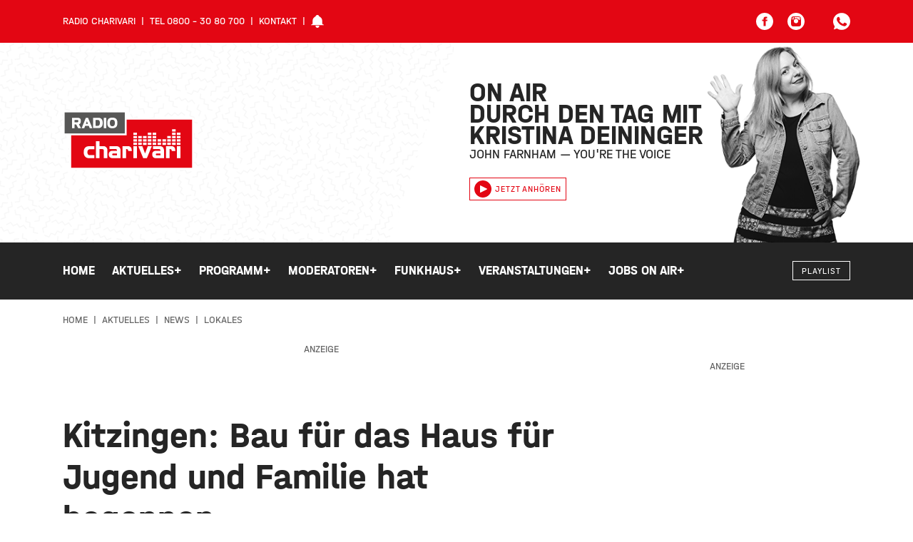

--- FILE ---
content_type: text/html; charset=UTF-8
request_url: https://www.meincharivari.de/aktuelles/news/lokales/kitzingen-bau-fuer-das-haus-fuer-jugend-und-familie-hat-begonnen
body_size: 16100
content:

<!DOCTYPE html><html
xmlns="http://www.w3.org/1999/xhtml" lang="de-DE" prefix="og: http://ogp.me/ns# fb: http://ogp.me/ns/fb#"><head><meta
charset="utf-8"><meta
http-equiv="x-ua-compatible" content="ie=edge"><meta
name="HandheldFriendly" content="True"><meta
name="MobileOptimized" content="320"><meta
name="viewport" content="width=device-width, initial-scale=1, maximum-scale=5"><meta
name="msapplication-TileColor" content="#ffffff"><meta
name="theme-color" content="#ffffff"><link
rel="apple-touch-icon" sizes="72x72" href="/static/icons/apple-touch-icon-72x72.png"><link
rel="apple-touch-icon" sizes="114x114" href="/static/icons/apple-touch-icon-114x114.png"><link
rel="apple-touch-icon" sizes="144x144" href="/static/icons/apple-touch-icon-144x144.png"><link
rel="shortcut icon" href="/static/icons/favicon.ico" type="image/x-icon"><link
rel="stylesheet" href="/static/css/main.css"><style>body:not(.user-is-tabbing) button:focus,body:not(.user-is-tabbing) input:focus,body:not(.user-is-tabbing) select:focus,body:not(.user-is-tabbing) textarea:focus{outline:none}</style><script>function handleFirstTab(e){if(e.keyCode===9){document.documentElement.classList.add('user-is-tabbing');window.removeEventListener('keydown',handleFirstTab);window.addEventListener('mousedown',handleMouseDownOnce);}}
function handleMouseDownOnce(){document.documentElement.classList.remove('user-is-tabbing');window.removeEventListener('mousedown',handleMouseDownOnce);window.addEventListener('keydown',handleFirstTab);}
window.addEventListener('keydown',handleFirstTab);</script><link
rel="preconnect" href="//app.usercentrics.eu"><link
rel="preconnect" href="//api.usercentrics.eu"><link
rel="preload" href="//app.usercentrics.eu/browser-ui/latest/loader.js" as="script"><link
rel="preload" href="//privacy-proxy.usercentrics.eu/latest/uc-block.bundle.js" as="script"><script id="usercentrics-cmp" data-settings-id="zz4bVvZcD7C_Rp" src="https://app.usercentrics.eu/browser-ui/latest/loader.js" async></script><script type="application/javascript" src="https://privacy-proxy.usercentrics.eu/latest/uc-block.bundle.js"></script><script src="/static/js/lib.js"></script><title>​Kitzingen: Bau für das Haus für Jugend… | Radio Charivari Würzburg</title>
<script>dataLayer = [];
(function(w,d,s,l,i){w[l]=w[l]||[];w[l].push({'gtm.start':
new Date().getTime(),event:'gtm.js'});var f=d.getElementsByTagName(s)[0],
j=d.createElement(s),dl=l!='dataLayer'?'&l='+l:'';j.async=true;j.src=
'https://www.googletagmanager.com/gtm.js?id='+i+dl;f.parentNode.insertBefore(j,f);
})(window,document,'script','dataLayer','GTM-52XCNCQ');
</script><meta name="generator" content="SEOmatic">
<meta name="keywords" content="Radio; Charivari; Würzburg; Klassiker; Radio; Rundfunk; Lokalradio; Lohr; Kitzingen;">
<meta name="description" content="​​Kitzingen bekommt eine neue Anlaufstelle für Jugendliche und Familien.  ​Gestern haben die Bauarbeiten für das Haus für Jugend und Familie begonnen. …">
<meta name="referrer" content="no-referrer-when-downgrade">
<meta name="robots" content="all">
<meta content="de" property="og:locale">
<meta content="Radio Charivari Würzburg" property="og:site_name">
<meta content="website" property="og:type">
<meta content="https://www.meincharivari.de/aktuelles/news/lokales/kitzingen-bau-fuer-das-haus-fuer-jugend-und-familie-hat-begonnen" property="og:url">
<meta content="​Kitzingen: Bau für das Haus für Jugend und Familie hat begonnen" property="og:title">
<meta content="​​Kitzingen bekommt eine neue Anlaufstelle für Jugendliche und Familien.  ​Gestern haben die Bauarbeiten für das Haus für Jugend und Familie begonnen. …" property="og:description">
<meta content="https://charivari-site-bucket.sos-de-fra-1.exoscale-cdn.com/news/_1200x630_crop_center-center_82_none/2356238/Spatenstich-Haus-fuer-Jugend-und-Familie-Kitzingen.jpg?mtime=1683126015" property="og:image">
<meta content="1200" property="og:image:width">
<meta content="630" property="og:image:height">
<meta content="Dein Team von Charivari Würzburg - Das Radio von hier mit den Klassikern unserer Zeit" property="og:image:alt">
<meta content="https://www.instagram.com/meincharivari" property="og:see_also">
<meta content="https://www.youtube.com/user/RadioCharivari" property="og:see_also">
<meta content="https://www.facebook.com/MeinCharivari" property="og:see_also">
<meta content="https://twitter.com/charivariwue" property="og:see_also">
<meta name="twitter:card" content="summary_large_image">
<meta name="twitter:site" content="@charivariwue">
<meta name="twitter:creator" content="@charivariwue">
<meta name="twitter:title" content="​Kitzingen: Bau für das Haus für Jugend und Familie hat begonnen">
<meta name="twitter:description" content="​​Kitzingen bekommt eine neue Anlaufstelle für Jugendliche und Familien.  ​Gestern haben die Bauarbeiten für das Haus für Jugend und Familie begonnen. …">
<meta name="twitter:image" content="https://charivari-site-bucket.sos-de-fra-1.exoscale-cdn.com/news/_800x418_crop_center-center_82_none/2356238/Spatenstich-Haus-fuer-Jugend-und-Familie-Kitzingen.jpg?mtime=1683126015">
<meta name="twitter:image:width" content="800">
<meta name="twitter:image:height" content="418">
<meta name="twitter:image:alt" content="Dein Team von Charivari Würzburg - Das Radio von hier mit den Klassikern unserer Zeit">
<link href="https://www.meincharivari.de/aktuelles/news/lokales/kitzingen-bau-fuer-das-haus-fuer-jugend-und-familie-hat-begonnen" rel="canonical">
<link href="https://www.meincharivari.de/" rel="home">
<link type="text/plain" href="https://www.meincharivari.de/humans.txt" rel="author"></head><body
class="preload news-detail "><noscript><iframe src="https://www.googletagmanager.com/ns.html?id=GTM-52XCNCQ"
height="0" width="0" style="display:none;visibility:hidden"></iframe></noscript>
<header><div
class="topNav"><div
class="container-fluid wrap"><div
class="row middle-xs"><div
class="hide-xs-only hide-sm-only col-md-6 col-gutter-lr "><span
class="metaNav meta"><ul><li>Radio Charivari</li><li>Tel 0800 - 30 80 700</li><li><a
href="https://www.meincharivari.de/kontakt">Kontakt</a></li><li><svg
width="18" height="18" class="icon-social-solid"><use
xlink:href="#icon-alarm-solid"></use></svg></li></ul></span></div><div
class="hide-xs-only col-sm-12 col-md-6 col-gutter-lr text-right"><ul
class="social-icons"><li><a
href="https://www.facebook.com/MeinCharivari/" target="_blank" rel="nofollow" alt="Facebook Account" title="Facebook"><svg
width="24" height="24" class="icon-social-solid"><use
xlink:href="#icon-social-facebook-solid"></use></svg></a></li><li><a
href="https://www.instagram.com/meincharivari/" target="_blank" rel="nofollow" alt="Instagram Account" title="Instagram"><svg
width="24" height="24" class="icon-social-solid"><use
xlink:href="#icon-social-instagram-solid"></use></svg></a></li><li
class="extra-space"><div
class="modal-trigger" data-modaltype="dynamic" data-toggle="modal" data-target="whatsapp-01"><svg
width="24" height="24" class="icon-social-solid"><use
xlink:href="#icon-social-whatsapp-solid"></use></svg></div></li></ul></div></div></div></div><div
class="header"><div
class="pattern"><div
class="shape-container"><div
class="shape pattern-funky-confetti"></div></div><div
class="wrap row middle-xs"><div
class="moderator"><img
src=""></div><div
class="hide-xs-only hide-sm-only col-sm-6 col-gutter-lr left-col"><a
href="https://www.meincharivari.de/"><?xml version="1.0" encoding="utf-8"?><svg
version="1.1" id="Ebene_1" xmlns="http://www.w3.org/2000/svg" xmlns:xlink="http://www.w3.org/1999/xlink" x="0px" y="0px"
width="184.3px" height="82.2px" viewBox="0 0 184.3 82.2" style="enable-background:new 0 0 184.3 82.2;" xml:space="preserve"><style type="text/css">.logo_st0{fill:#fff}.logo_st1{fill:#575756}.logo_st2{fill:#e30613}</style><polygon
class="logo_st0" points="0,0 0,34.5 9.1,34.5 9.1,82.2 184.3,82.2 184.3,10 89.7,10 89.7,0 "/><rect
x="2.6" y="2.6" class="logo_st1" width="84.5" height="29.2"/><polygon
class="logo_st2" points="89.7,12.7 89.7,34.5 11.8,34.5 11.8,79.6 181.6,79.6 181.6,12.7 "/><path
class="logo_st0" d="M105.9,44.5h5v3.2h-5V44.5z M112.7,44.5h5v3.2h-5V44.5z M119.5,44.5h5v3.2h-5V44.5z M126.3,44.5h5v3.2h-5V44.5z
M133.1,44.5h5v3.2h-5V44.5z M139.9,44.5h5v3.2h-5V44.5z M146.7,44.5h5v3.2h-5V44.5z M153.5,44.5h5v3.2h-5V44.5z M99.1,39.9h5V43h-5
V39.9z M105.9,39.9h5V43h-5V39.9z M112.7,39.9h5V43h-5V39.9z M119.5,39.9h5V43h-5V39.9z M126.3,39.9h5V43h-5V39.9z M133.1,39.9h5V43
h-5V39.9z M139.9,39.9h5V43h-5V39.9z M146.7,39.9h5V43h-5V39.9z M153.5,39.9h5V43h-5V39.9z M160.3,39.9h5V43h-5V39.9z M99.1,35.3h5
v3.1h-5V35.3z M105.9,35.3h5v3.1h-5V35.3z M112.7,35.3h5v3.1h-5V35.3z M119.5,35.3h5v3.1h-5V35.3z M126.3,35.3h5v3.1h-5V35.3z
M146.7,35.3h5v3.1h-5V35.3z M153.5,35.3h5v3.1h-5V35.3z M160.3,35.3h5v3.1h-5V35.3z M99.1,30.7h5v3.1h-5V30.7z M119.5,30.7h5v3.1
h-5V30.7z M126.3,30.7h5v3.1h-5V30.7z M153.5,30.7h5v3.1h-5V30.7z M160.3,30.7h5v3.1h-5V30.7z M153.5,26h5v3.2h-5V26z M99.1,44.5h5
v3.2h-5V44.5z M160.3,44.5h5v3.2h-5V44.5z M31.5,51.5c-1.4,1.4-2.1,3.5-2.1,6.3c0,2.8,0.7,4.8,2.1,6.3c1.4,1.4,3.4,2.1,5.9,2.1h6.8
V62h-6.2c-0.5,0-0.9-0.1-1.3-0.2c-0.4-0.1-0.8-0.4-1.1-0.7c-0.3-0.3-0.6-0.8-0.7-1.3c-0.2-0.5-0.3-1.2-0.3-1.9
c0-0.7,0.1-1.4,0.3-1.9c0.2-0.5,0.4-1,0.7-1.3c0.3-0.3,0.7-0.6,1.1-0.7s0.8-0.2,1.3-0.2h6.2v-4.2h-6.8
C34.9,49.4,32.9,50.1,31.5,51.5 M60.8,50.7c-0.5-0.4-1.1-0.7-1.8-1c-0.7-0.2-1.4-0.3-2-0.3h-5.5v-6.7h-5v23.5h5V53.6h4.3
c0.5,0,0.9,0.2,1.3,0.5c0.3,0.3,0.5,0.7,0.5,1.3v10.8h5V54.5c0-0.8-0.2-1.6-0.5-2.2C61.7,51.7,61.3,51.1,60.8,50.7 M79.1,50.7
c-0.6-0.5-1.2-0.8-1.9-1c-0.7-0.2-1.4-0.3-2-0.3h-9.5v4h8.1c0.5,0,0.9,0.1,1.2,0.2c0.3,0.2,0.6,0.3,0.7,0.6c0.2,0.2,0.3,0.5,0.4,0.8
c0.1,0.3,0.1,0.6,0.1,0.9h-6.4c-1.7,0-3,0.5-3.9,1.4c-0.9,0.9-1.3,2.2-1.3,3.7c0,1.5,0.4,2.8,1.3,3.7c0.9,0.9,2.2,1.4,3.9,1.4h11.4
V55.6c0-1.2-0.2-2.2-0.6-3C80.2,51.8,79.7,51.2,79.1,50.7 M76.1,62.2h-5.1c-0.4,0-0.8-0.1-1.1-0.2c-0.3-0.2-0.5-0.5-0.5-1
c0-0.5,0.2-0.9,0.5-1.1c0.3-0.2,0.7-0.2,1.1-0.2h5.1C76.1,59.7,76.1,62.2,76.1,62.2z M95.3,50.8c-0.5-0.5-1-0.8-1.7-1
c-0.6-0.2-1.2-0.4-1.9-0.4h-7.9v16.8h5V53.6h1.3c0.5,0,0.9,0.2,1.2,0.5c0.3,0.3,0.5,0.7,0.5,1.3v0.9h5v-1.7c0-0.8-0.2-1.5-0.4-2.2
C96.1,51.8,95.8,51.3,95.3,50.8 M99.1,49.4h5v16.8h-5V49.4z M115.6,59.5h-0.1l-3.8-10.1H106l7,16.8h5.1l7-16.8h-5.7L115.6,59.5z
M140.2,50.7c-0.6-0.5-1.2-0.8-1.9-1c-0.7-0.2-1.4-0.3-2.1-0.3h-9.5v4h8.1c0.5,0,0.9,0.1,1.2,0.2c0.3,0.2,0.6,0.3,0.7,0.6
c0.2,0.2,0.3,0.5,0.4,0.8c0.1,0.3,0.1,0.6,0.1,0.9h-6.4c-1.7,0-3,0.5-3.9,1.4c-0.9,0.9-1.3,2.2-1.3,3.7c0,1.5,0.4,2.8,1.3,3.7
c0.9,0.9,2.2,1.4,3.9,1.4h11.4V55.6c0-1.2-0.2-2.2-0.6-3C141.3,51.8,140.8,51.2,140.2,50.7 M137.3,62.2h-5.1c-0.4,0-0.8-0.1-1.1-0.2
c-0.3-0.2-0.5-0.5-0.5-1c0-0.5,0.2-0.9,0.5-1.1c0.3-0.2,0.7-0.2,1.1-0.2h5.1V62.2z M156.4,50.8c-0.5-0.5-1-0.8-1.7-1
c-0.6-0.2-1.2-0.4-1.9-0.4h-7.9v16.8h5V53.6h1.3c0.5,0,0.9,0.2,1.2,0.5c0.3,0.3,0.5,0.7,0.5,1.3v0.9h5v-1.7c0-0.8-0.2-1.5-0.4-2.2
C157.3,51.8,156.9,51.3,156.4,50.8 M160.3,49.4h5v16.8h-5V49.4z M16.5,19.3v5.1H13V10.1h8.1c1.5,0,2.6,0.4,3.3,1.1
c0.7,0.8,1,1.9,1,3.5c0,0.8-0.1,1.5-0.3,2c-0.2,0.5-0.4,0.9-0.7,1.3c-0.3,0.3-0.6,0.5-0.9,0.7c-0.3,0.2-0.6,0.3-0.9,0.3l3,5.4h-4
l-2.8-5.1C18.9,19.3,16.5,19.3,16.5,19.3z M16.5,16.4H20c0.2,0,0.4,0,0.7-0.1c0.2,0,0.4-0.1,0.6-0.3c0.2-0.1,0.3-0.3,0.4-0.5
c0.1-0.2,0.2-0.5,0.2-0.9c0-0.3-0.1-0.6-0.2-0.8c-0.1-0.2-0.2-0.4-0.4-0.5c-0.2-0.1-0.4-0.2-0.6-0.2c-0.2,0-0.4-0.1-0.7-0.1h-3.5
V16.4z M32.4,10.1h3.1l6,14.3h-3.7l-1.2-3.1h-5.2l-1.2,3.1h-3.7L32.4,10.1z M32.4,18.6h3l-1.5-3.8L32.4,18.6z M42.6,10.1h7.6
c1.9,0,3.4,0.6,4.4,1.8c1,1.2,1.5,3,1.5,5.3c0,2.3-0.5,4.1-1.5,5.3c-1,1.2-2.4,1.8-4.4,1.8h-7.6V10.1z M46.1,21.3h3
c1,0,1.8-0.4,2.3-1.1c0.5-0.7,0.7-1.7,0.7-3c0-1.3-0.2-2.3-0.7-3c-0.5-0.7-1.2-1.1-2.3-1.1h-3C46.1,13.1,46.1,21.3,46.1,21.3z
M57.5,10.1H61v14.3h-3.5V10.1z M62.8,14.3c0.2-0.9,0.6-1.7,1.1-2.3c0.5-0.7,1.3-1.2,2.2-1.6c0.9-0.4,2.1-0.6,3.5-0.6
c1.4,0,2.6,0.2,3.5,0.6c0.9,0.4,1.7,0.9,2.2,1.6c0.5,0.7,0.9,1.4,1.1,2.3c0.2,0.9,0.3,1.9,0.3,2.9c0,1-0.1,2-0.3,2.9
c-0.2,0.9-0.6,1.7-1.1,2.3c-0.5,0.7-1.3,1.2-2.2,1.6c-0.9,0.4-2.1,0.6-3.5,0.6c-1.4,0-2.6-0.2-3.5-0.6c-0.9-0.4-1.7-0.9-2.2-1.6
c-0.5-0.7-0.9-1.4-1.1-2.3c-0.2-0.9-0.3-1.9-0.3-2.9C62.5,16.2,62.6,15.2,62.8,14.3 M67.8,13.2c-0.5,0.2-0.8,0.6-1,1
c-0.2,0.4-0.4,0.9-0.5,1.4c-0.1,0.5-0.1,1.1-0.1,1.7c0,0.6,0,1.1,0.1,1.7c0.1,0.5,0.2,1,0.5,1.4c0.2,0.4,0.6,0.7,1,1
c0.5,0.2,1.1,0.4,1.8,0.4c0.8,0,1.4-0.1,1.8-0.4c0.5-0.2,0.8-0.6,1.1-1c0.2-0.4,0.4-0.9,0.5-1.4c0.1-0.5,0.1-1.1,0.1-1.7
c0-0.6,0-1.2-0.1-1.7c-0.1-0.5-0.2-1-0.5-1.4c-0.2-0.4-0.6-0.7-1.1-1c-0.5-0.2-1.1-0.4-1.8-0.4C68.8,12.8,68.2,12.9,67.8,13.2"/></svg></a></div><div
class="col-xs-12 col-sm-6 col-md-5 col-lg-4 col-gutter-lr right-col"><h2>On Air<br><span
class="mod-name"></span></h2><div
class="header-track-info"></div><script>(function($){$.get('/appInfo',function(appInfo){$('.header .pattern').addClass(appInfo.pattern);$('.header .moderator img').attr('src',appInfo.backgroundImage);$('.header h2 .mod-name').text(appInfo.title);$('.header .header-track-info').text(appInfo.track);});})(jQuery);</script><a
class="button secondary small" href="https://www.meincharivari.de/webradio/radio-charivari" target="_blank" onclick="window.open(this.href, 'Radio Gong Player', 'width=400,height=600,top=0,left=0,toolbar=no,location=no,directories=no,status=no,menubar=no,scrollbars=no,copyhistory=no,resizable=no'); return false;"><svg
width="24" height="24" class="icon-social-solid"><use
xlink:href="#icon-play-button-solid"></use></svg>Jetzt anhören</a></div></div></div></div><div
id="navBar" class="menu solid bg-gradient-secondary"><div
class="container-fluid wrap"><div
class="row middle-xs menu-container"><div
class="hide-xs-only hide-sm-only col-md-10 col-gutter-lr text-center"><nav><ul
class="menu"><li
class="menu-item  "><a
href="https://www.meincharivari.de/" class="" >
Home
</a></li><li
class="menu-item has-children  active"><a
href="https://www.meincharivari.de/aktuelles" class="is-active" >
Aktuelles
<span
class="">+</span></a><div
class="mega-menu container-fluid"><div
class="wrap"><div
class="col-md-10 col-lg-8 col-gutter-lr"><ul
class="sub-menu"><li
class="menu-item   active"><a
href="https://www.meincharivari.de/aktuelles/news" class="is-active" >
News
</a></li><li
class="menu-item  "><a
href="https://www.meincharivari.de/aktuelles/stadtgespraech" class="" >
Darüber spricht Mainfranken
</a></li><li
class="menu-item  "><a
href="https://www.meincharivari.de/aktuelles/verkehr" class="" >
Verkehr
</a></li><li
class="menu-item  "><a
href="https://www.meincharivari.de/aktuelles/aktionen" class="" >
Aktionen
</a></li><li
class="menu-item   active"><a
href="https://www.meincharivari.de/aktuelles/news/lokales" class="is-active" >
Lokales
</a></li><li
class="menu-item  "><a
href="https://www.meincharivari.de/aktuelles/news/sport" class="" >
Sport
</a></li><li
class="menu-item  "><a
href="https://www.meincharivari.de/aktuelles/bilder" class="" >
Bilder
</a></li><li
class="menu-item  "><a
href="https://www.meincharivari.de/aktuelles/videos" class="" >
Videos
</a></li><li
class="menu-item  "><a
href="https://www.meincharivari.de/aktuelles/service" class="" >
Service
</a></li><li
class="menu-item  "><a
href="https://www.meincharivari.de/funkhaus/verlosungen-auf-charivari" class="" >
Verlosungen
</a></li><li
class="menu-item  "><a
href="https://www.meincharivari.de/aktuelles/kooperationen" class="" >
Kooperationen
</a></li></ul></div></div></div></li><li
class="menu-item has-children "><a
href="https://www.meincharivari.de/programm" class="" >
Programm
<span
class="">+</span></a><div
class="mega-menu container-fluid"><div
class="wrap"><div
class="col-md-10 col-lg-8 col-gutter-lr"><ul
class="sub-menu"><li
class="menu-item  "><a
href="https://www.meincharivari.de/programm/playlist" class="" >
Playlist
</a></li><li
class="menu-item  "><a
href="https://www.meincharivari.de/programm/webradio" class="" >
Webradio
</a></li><li
class="menu-item  "><a
href="https://www.meincharivari.de/programm/webcam" class="" >
Webcam
</a></li><li
class="menu-item  "><a
href="https://www.meincharivari.de/funkhaus/frequenzen" class="" >
Frequenzen
</a></li><li
class="menu-item  "><a
href="https://www.meincharivari.de/programm/guten-morgen-mainfranken" class="" >
Guten Morgen Mainfranken
</a></li><li
class="menu-item  "><a
href="https://www.meincharivari.de/programm" class="" >
Sendeplan
</a></li><li
class="menu-item  "><a
href="https://www.meincharivari.de/programm/charivari-dahemm-geschichten-aus-den-landkreisen" class="" >
Charivari Dahemm
</a></li><li
class="menu-item  "><a
href="https://www.meincharivari.de/programm/charivari-die-80er-ab-8" class="" >
Die 80er ab 8
</a></li><li
class="menu-item  "><a
href="https://www.meincharivari.de/aktuelles/das-eich-der-woche" class="" >
Das Eich der Woche
</a></li><li
class="menu-item  "><a
href="https://www.meincharivari.de/aktuelles/vermisst-zugelaufen" class="" >
Vermisst &amp; zugelaufen
</a></li></ul></div></div></div></li><li
class="menu-item has-children "><a
href="https://www.meincharivari.de/moderatoren" class="" >
Moderatoren
<span
class="">+</span></a><div
class="mega-menu container-fluid"><div
class="wrap"><div
class="col-md-10 col-lg-8 col-gutter-lr"><ul
class="sub-menu"><li
class="menu-item  "><a
href="https://www.meincharivari.de/moderatoren/monique-marten" class="" >
Monique Marten
</a></li><li
class="menu-item  "><a
href="https://www.meincharivari.de/moderatoren/christian-albert" class="" >
Christian Albert
</a></li><li
class="menu-item  "><a
href="https://www.meincharivari.de/moderatoren/andré-kessler" class="" >
André Kessler
</a></li><li
class="menu-item  "><a
href="https://www.meincharivari.de/moderatoren/ulrich-hirth" class="" >
Ulrich Hirth
</a></li><li
class="menu-item  "><a
href="https://www.meincharivari.de/moderatoren/nicole-then" class="" >
Nicole Then
</a></li><li
class="menu-item  "><a
href="https://www.meincharivari.de/moderatoren/kristina-deininger" class="" >
Kristina Deininger
</a></li><li
class="menu-item  "><a
href="https://www.meincharivari.de/funkhaus/charivari-redaktion" class="" >
Charivari Redaktion
</a></li><li
class="menu-item  "><a
href="https://www.meincharivari.de/moderatoren/inge-wollschlaeger" class="" >
Inge Wollschläger
</a></li><li
class="menu-item  "><a
href="https://www.meincharivari.de/moderatoren/tom-boettcher" class="" >
Tom Böttcher
</a></li><li
class="menu-item  "><a
href="https://www.meincharivari.de/moderatoren/bernd-heisel" class="" >
Bernd Heisel
</a></li><li
class="menu-item  "><a
href="https://www.meincharivari.de/moderatoren/marcus-braun" class="" >
Marcus Braun
</a></li><li
class="menu-item  "><a
href="https://www.meincharivari.de/moderatoren/max-kuhbandner" class="" >
Max Kuhbandner
</a></li><li
class="menu-item  "><a
href="https://www.meincharivari.de/moderatoren/max-fischer" class="" >
Max Fischer
</a></li></ul></div></div></div></li><li
class="menu-item has-children "><a
class="" >
Funkhaus
<span
class="">+</span></a><div
class="mega-menu container-fluid"><div
class="wrap"><div
class="col-md-10 col-lg-8 col-gutter-lr"><ul
class="sub-menu"><li
class="menu-item  "><a
href="https://www.funkhaus.com/" class="" target="_blank" rel="noopener" >
Funkhaus Würzburg
</a></li><li
class="menu-item  "><a
href="https://www.meincharivari.de/funkhaus/team" class="" >
Team
</a></li><li
class="menu-item  "><a
href="https://www.meincharivari.de/funkhaus/mediaberatung-audiospots-bannerwerbung" class="" >
Mediaberatung
</a></li><li
class="menu-item  "><a
href="https://www.funkhaus.com/marketing/" class="" target="_blank" rel="noopener" >
Werben auf Charivari
</a></li></ul></div></div></div></li><li
class="menu-item has-children "><a
href="https://www.meincharivari.de/veranstaltungen" class="" >
Veranstaltungen
<span
class="">+</span></a><div
class="mega-menu container-fluid"><div
class="wrap"><div
class="col-md-10 col-lg-8 col-gutter-lr"><ul
class="sub-menu"><li
class="menu-item  "><a
href="https://www.eventim.de/search/?affiliate=CHI&amp;searchterm=W%C3%BCrzburg&amp;zipcode=97070&amp;distance=100&amp;sort=DateAsc&amp;tab=0&amp;inStock=true" class="" target="_blank" rel="noopener" >
Ticketshop
</a></li><li
class="menu-item  "><a
href="https://www.meincharivari.de/veranstaltungen" class="" >
Veranstaltungskalender
</a></li><li
class="menu-item  "><a
href="https://www.meincharivari.de/aktuelles/was-geht-veranstaltungstipps" class="" >
Wochenend-Tipps
</a></li><li
class="menu-item  "><a
href="https://www.meincharivari.de/funkhaus/veranstaltungen-veroeffentlichen" class="" >
Veranstaltung veröffentlichen
</a></li></ul></div></div></div></li><li
class="menu-item has-children "><a
href="https://www.jobs-on-air.de" class="" >
Jobs on Air
<span
class="">+</span></a><div
class="mega-menu container-fluid"><div
class="wrap"><div
class="col-md-10 col-lg-8 col-gutter-lr"><ul
class="sub-menu"><li
class="menu-item  "><a
href="https://www.jobs-on-air.de/stellenanzeige-aufgeben/" class="" target="_blank" rel="noopener" >
Anzeige Aufgeben
</a></li><li
class="menu-item  "><a
href="https://www.jobs-on-air.de/stellenanzeigen/" class="" target="_blank" rel="noopener" >
Jobübersicht
</a></li></ul></div></div></div></li></ul></nav></div><div
class="show-xs-only show-sm-only hide-md col-xs-6 col-gutter-lr"><div
class="hamburger hamburger--squeeze"><span
class="hamburger-box"><span
class="hamburger-inner"></span></span></div></div><div
class="col-xs-6 col-md-2 col-gutter-lr text-right"><a
href="https://www.meincharivari.de/" class="logo"><?xml version="1.0" encoding="utf-8"?><svg
version="1.1" id="Ebene_1" xmlns="http://www.w3.org/2000/svg" xmlns:xlink="http://www.w3.org/1999/xlink" x="0px" y="0px"
width="184.3px" height="82.2px" viewBox="0 0 184.3 82.2" style="enable-background:new 0 0 184.3 82.2;" xml:space="preserve"><style type="text/css">.logo_st0{fill:#fff}.logo_st1{fill:#575756}.logo_st2{fill:#e30613}</style><polygon
class="logo_st0" points="0,0 0,34.5 9.1,34.5 9.1,82.2 184.3,82.2 184.3,10 89.7,10 89.7,0 "/><rect
x="2.6" y="2.6" class="logo_st1" width="84.5" height="29.2"/><polygon
class="logo_st2" points="89.7,12.7 89.7,34.5 11.8,34.5 11.8,79.6 181.6,79.6 181.6,12.7 "/><path
class="logo_st0" d="M105.9,44.5h5v3.2h-5V44.5z M112.7,44.5h5v3.2h-5V44.5z M119.5,44.5h5v3.2h-5V44.5z M126.3,44.5h5v3.2h-5V44.5z
M133.1,44.5h5v3.2h-5V44.5z M139.9,44.5h5v3.2h-5V44.5z M146.7,44.5h5v3.2h-5V44.5z M153.5,44.5h5v3.2h-5V44.5z M99.1,39.9h5V43h-5
V39.9z M105.9,39.9h5V43h-5V39.9z M112.7,39.9h5V43h-5V39.9z M119.5,39.9h5V43h-5V39.9z M126.3,39.9h5V43h-5V39.9z M133.1,39.9h5V43
h-5V39.9z M139.9,39.9h5V43h-5V39.9z M146.7,39.9h5V43h-5V39.9z M153.5,39.9h5V43h-5V39.9z M160.3,39.9h5V43h-5V39.9z M99.1,35.3h5
v3.1h-5V35.3z M105.9,35.3h5v3.1h-5V35.3z M112.7,35.3h5v3.1h-5V35.3z M119.5,35.3h5v3.1h-5V35.3z M126.3,35.3h5v3.1h-5V35.3z
M146.7,35.3h5v3.1h-5V35.3z M153.5,35.3h5v3.1h-5V35.3z M160.3,35.3h5v3.1h-5V35.3z M99.1,30.7h5v3.1h-5V30.7z M119.5,30.7h5v3.1
h-5V30.7z M126.3,30.7h5v3.1h-5V30.7z M153.5,30.7h5v3.1h-5V30.7z M160.3,30.7h5v3.1h-5V30.7z M153.5,26h5v3.2h-5V26z M99.1,44.5h5
v3.2h-5V44.5z M160.3,44.5h5v3.2h-5V44.5z M31.5,51.5c-1.4,1.4-2.1,3.5-2.1,6.3c0,2.8,0.7,4.8,2.1,6.3c1.4,1.4,3.4,2.1,5.9,2.1h6.8
V62h-6.2c-0.5,0-0.9-0.1-1.3-0.2c-0.4-0.1-0.8-0.4-1.1-0.7c-0.3-0.3-0.6-0.8-0.7-1.3c-0.2-0.5-0.3-1.2-0.3-1.9
c0-0.7,0.1-1.4,0.3-1.9c0.2-0.5,0.4-1,0.7-1.3c0.3-0.3,0.7-0.6,1.1-0.7s0.8-0.2,1.3-0.2h6.2v-4.2h-6.8
C34.9,49.4,32.9,50.1,31.5,51.5 M60.8,50.7c-0.5-0.4-1.1-0.7-1.8-1c-0.7-0.2-1.4-0.3-2-0.3h-5.5v-6.7h-5v23.5h5V53.6h4.3
c0.5,0,0.9,0.2,1.3,0.5c0.3,0.3,0.5,0.7,0.5,1.3v10.8h5V54.5c0-0.8-0.2-1.6-0.5-2.2C61.7,51.7,61.3,51.1,60.8,50.7 M79.1,50.7
c-0.6-0.5-1.2-0.8-1.9-1c-0.7-0.2-1.4-0.3-2-0.3h-9.5v4h8.1c0.5,0,0.9,0.1,1.2,0.2c0.3,0.2,0.6,0.3,0.7,0.6c0.2,0.2,0.3,0.5,0.4,0.8
c0.1,0.3,0.1,0.6,0.1,0.9h-6.4c-1.7,0-3,0.5-3.9,1.4c-0.9,0.9-1.3,2.2-1.3,3.7c0,1.5,0.4,2.8,1.3,3.7c0.9,0.9,2.2,1.4,3.9,1.4h11.4
V55.6c0-1.2-0.2-2.2-0.6-3C80.2,51.8,79.7,51.2,79.1,50.7 M76.1,62.2h-5.1c-0.4,0-0.8-0.1-1.1-0.2c-0.3-0.2-0.5-0.5-0.5-1
c0-0.5,0.2-0.9,0.5-1.1c0.3-0.2,0.7-0.2,1.1-0.2h5.1C76.1,59.7,76.1,62.2,76.1,62.2z M95.3,50.8c-0.5-0.5-1-0.8-1.7-1
c-0.6-0.2-1.2-0.4-1.9-0.4h-7.9v16.8h5V53.6h1.3c0.5,0,0.9,0.2,1.2,0.5c0.3,0.3,0.5,0.7,0.5,1.3v0.9h5v-1.7c0-0.8-0.2-1.5-0.4-2.2
C96.1,51.8,95.8,51.3,95.3,50.8 M99.1,49.4h5v16.8h-5V49.4z M115.6,59.5h-0.1l-3.8-10.1H106l7,16.8h5.1l7-16.8h-5.7L115.6,59.5z
M140.2,50.7c-0.6-0.5-1.2-0.8-1.9-1c-0.7-0.2-1.4-0.3-2.1-0.3h-9.5v4h8.1c0.5,0,0.9,0.1,1.2,0.2c0.3,0.2,0.6,0.3,0.7,0.6
c0.2,0.2,0.3,0.5,0.4,0.8c0.1,0.3,0.1,0.6,0.1,0.9h-6.4c-1.7,0-3,0.5-3.9,1.4c-0.9,0.9-1.3,2.2-1.3,3.7c0,1.5,0.4,2.8,1.3,3.7
c0.9,0.9,2.2,1.4,3.9,1.4h11.4V55.6c0-1.2-0.2-2.2-0.6-3C141.3,51.8,140.8,51.2,140.2,50.7 M137.3,62.2h-5.1c-0.4,0-0.8-0.1-1.1-0.2
c-0.3-0.2-0.5-0.5-0.5-1c0-0.5,0.2-0.9,0.5-1.1c0.3-0.2,0.7-0.2,1.1-0.2h5.1V62.2z M156.4,50.8c-0.5-0.5-1-0.8-1.7-1
c-0.6-0.2-1.2-0.4-1.9-0.4h-7.9v16.8h5V53.6h1.3c0.5,0,0.9,0.2,1.2,0.5c0.3,0.3,0.5,0.7,0.5,1.3v0.9h5v-1.7c0-0.8-0.2-1.5-0.4-2.2
C157.3,51.8,156.9,51.3,156.4,50.8 M160.3,49.4h5v16.8h-5V49.4z M16.5,19.3v5.1H13V10.1h8.1c1.5,0,2.6,0.4,3.3,1.1
c0.7,0.8,1,1.9,1,3.5c0,0.8-0.1,1.5-0.3,2c-0.2,0.5-0.4,0.9-0.7,1.3c-0.3,0.3-0.6,0.5-0.9,0.7c-0.3,0.2-0.6,0.3-0.9,0.3l3,5.4h-4
l-2.8-5.1C18.9,19.3,16.5,19.3,16.5,19.3z M16.5,16.4H20c0.2,0,0.4,0,0.7-0.1c0.2,0,0.4-0.1,0.6-0.3c0.2-0.1,0.3-0.3,0.4-0.5
c0.1-0.2,0.2-0.5,0.2-0.9c0-0.3-0.1-0.6-0.2-0.8c-0.1-0.2-0.2-0.4-0.4-0.5c-0.2-0.1-0.4-0.2-0.6-0.2c-0.2,0-0.4-0.1-0.7-0.1h-3.5
V16.4z M32.4,10.1h3.1l6,14.3h-3.7l-1.2-3.1h-5.2l-1.2,3.1h-3.7L32.4,10.1z M32.4,18.6h3l-1.5-3.8L32.4,18.6z M42.6,10.1h7.6
c1.9,0,3.4,0.6,4.4,1.8c1,1.2,1.5,3,1.5,5.3c0,2.3-0.5,4.1-1.5,5.3c-1,1.2-2.4,1.8-4.4,1.8h-7.6V10.1z M46.1,21.3h3
c1,0,1.8-0.4,2.3-1.1c0.5-0.7,0.7-1.7,0.7-3c0-1.3-0.2-2.3-0.7-3c-0.5-0.7-1.2-1.1-2.3-1.1h-3C46.1,13.1,46.1,21.3,46.1,21.3z
M57.5,10.1H61v14.3h-3.5V10.1z M62.8,14.3c0.2-0.9,0.6-1.7,1.1-2.3c0.5-0.7,1.3-1.2,2.2-1.6c0.9-0.4,2.1-0.6,3.5-0.6
c1.4,0,2.6,0.2,3.5,0.6c0.9,0.4,1.7,0.9,2.2,1.6c0.5,0.7,0.9,1.4,1.1,2.3c0.2,0.9,0.3,1.9,0.3,2.9c0,1-0.1,2-0.3,2.9
c-0.2,0.9-0.6,1.7-1.1,2.3c-0.5,0.7-1.3,1.2-2.2,1.6c-0.9,0.4-2.1,0.6-3.5,0.6c-1.4,0-2.6-0.2-3.5-0.6c-0.9-0.4-1.7-0.9-2.2-1.6
c-0.5-0.7-0.9-1.4-1.1-2.3c-0.2-0.9-0.3-1.9-0.3-2.9C62.5,16.2,62.6,15.2,62.8,14.3 M67.8,13.2c-0.5,0.2-0.8,0.6-1,1
c-0.2,0.4-0.4,0.9-0.5,1.4c-0.1,0.5-0.1,1.1-0.1,1.7c0,0.6,0,1.1,0.1,1.7c0.1,0.5,0.2,1,0.5,1.4c0.2,0.4,0.6,0.7,1,1
c0.5,0.2,1.1,0.4,1.8,0.4c0.8,0,1.4-0.1,1.8-0.4c0.5-0.2,0.8-0.6,1.1-1c0.2-0.4,0.4-0.9,0.5-1.4c0.1-0.5,0.1-1.1,0.1-1.7
c0-0.6,0-1.2-0.1-1.7c-0.1-0.5-0.2-1-0.5-1.4c-0.2-0.4-0.6-0.7-1.1-1c-0.5-0.2-1.1-0.4-1.8-0.4C68.8,12.8,68.2,12.9,67.8,13.2"/></svg></a><a
href="https://www.meincharivari.de/programm/playlist" class="button small outline inverted ">Playlist</a></div></div></div></div><div
class="hidden mobile-menu-container bg-gradient-secondary"><nav
class="mobile-nav"><ul
class="mobile-menu"><li
class="menu-item  "><a
href="https://www.meincharivari.de/" class="" >
Home</a></li><li
class="menu-item has-children  active"><a
href="https://www.meincharivari.de/aktuelles" class="is-active" >
Aktuelles<span
class=""><svg
width="18" height="18" class="icon-outline"><use
xlink:href="#icon-add-circle"></use></svg></span></a><ul
class="sub-menu"><li
class="menu-item back"><a
href="#">Zurück</a></li><li
class="menu-item"><a
href="https://www.meincharivari.de/aktuelles" >Aktuelles</a></li><li
class="menu-item   active"><a
href="https://www.meincharivari.de/aktuelles/news" class="is-active" >
News</a></li><li
class="menu-item  "><a
href="https://www.meincharivari.de/aktuelles/stadtgespraech" class="" >
Darüber spricht Mainfranken</a></li><li
class="menu-item  "><a
href="https://www.meincharivari.de/aktuelles/verkehr" class="" >
Verkehr</a></li><li
class="menu-item  "><a
href="https://www.meincharivari.de/aktuelles/aktionen" class="" >
Aktionen</a></li><li
class="menu-item   active"><a
href="https://www.meincharivari.de/aktuelles/news/lokales" class="is-active" >
Lokales</a></li><li
class="menu-item  "><a
href="https://www.meincharivari.de/aktuelles/news/sport" class="" >
Sport</a></li><li
class="menu-item  "><a
href="https://www.meincharivari.de/aktuelles/bilder" class="" >
Bilder</a></li><li
class="menu-item  "><a
href="https://www.meincharivari.de/aktuelles/videos" class="" >
Videos</a></li><li
class="menu-item  "><a
href="https://www.meincharivari.de/aktuelles/service" class="" >
Service</a></li><li
class="menu-item  "><a
href="https://www.meincharivari.de/funkhaus/verlosungen-auf-charivari" class="" >
Verlosungen</a></li><li
class="menu-item  "><a
href="https://www.meincharivari.de/aktuelles/kooperationen" class="" >
Kooperationen</a></li></ul></li><li
class="menu-item has-children "><a
href="https://www.meincharivari.de/programm" class="" >
Programm<span
class=""><svg
width="18" height="18" class="icon-outline"><use
xlink:href="#icon-add-circle"></use></svg></span></a><ul
class="sub-menu"><li
class="menu-item back"><a
href="#">Zurück</a></li><li
class="menu-item"><a
href="https://www.meincharivari.de/programm" >Programm</a></li><li
class="menu-item  "><a
href="https://www.meincharivari.de/programm/playlist" class="" >
Playlist</a></li><li
class="menu-item  "><a
href="https://www.meincharivari.de/programm/webradio" class="" >
Webradio</a></li><li
class="menu-item  "><a
href="https://www.meincharivari.de/programm/webcam" class="" >
Webcam</a></li><li
class="menu-item  "><a
href="https://www.meincharivari.de/funkhaus/frequenzen" class="" >
Frequenzen</a></li><li
class="menu-item  "><a
href="https://www.meincharivari.de/programm/guten-morgen-mainfranken" class="" >
Guten Morgen Mainfranken</a></li><li
class="menu-item  "><a
href="https://www.meincharivari.de/programm" class="" >
Sendeplan</a></li><li
class="menu-item  "><a
href="https://www.meincharivari.de/programm/charivari-dahemm-geschichten-aus-den-landkreisen" class="" >
Charivari Dahemm</a></li><li
class="menu-item  "><a
href="https://www.meincharivari.de/programm/charivari-die-80er-ab-8" class="" >
Die 80er ab 8</a></li><li
class="menu-item  "><a
href="https://www.meincharivari.de/aktuelles/das-eich-der-woche" class="" >
Das Eich der Woche</a></li><li
class="menu-item  "><a
href="https://www.meincharivari.de/aktuelles/vermisst-zugelaufen" class="" >
Vermisst &amp; zugelaufen</a></li></ul></li><li
class="menu-item has-children "><a
href="https://www.meincharivari.de/moderatoren" class="" >
Moderatoren<span
class=""><svg
width="18" height="18" class="icon-outline"><use
xlink:href="#icon-add-circle"></use></svg></span></a><ul
class="sub-menu"><li
class="menu-item back"><a
href="#">Zurück</a></li><li
class="menu-item"><a
href="https://www.meincharivari.de/moderatoren" >Moderatoren</a></li><li
class="menu-item  "><a
href="https://www.meincharivari.de/moderatoren/monique-marten" class="" >
Monique Marten</a></li><li
class="menu-item  "><a
href="https://www.meincharivari.de/moderatoren/christian-albert" class="" >
Christian Albert</a></li><li
class="menu-item  "><a
href="https://www.meincharivari.de/moderatoren/andré-kessler" class="" >
André Kessler</a></li><li
class="menu-item  "><a
href="https://www.meincharivari.de/moderatoren/ulrich-hirth" class="" >
Ulrich Hirth</a></li><li
class="menu-item  "><a
href="https://www.meincharivari.de/moderatoren/nicole-then" class="" >
Nicole Then</a></li><li
class="menu-item  "><a
href="https://www.meincharivari.de/moderatoren/kristina-deininger" class="" >
Kristina Deininger</a></li><li
class="menu-item  "><a
href="https://www.meincharivari.de/funkhaus/charivari-redaktion" class="" >
Charivari Redaktion</a></li><li
class="menu-item  "><a
href="https://www.meincharivari.de/moderatoren/inge-wollschlaeger" class="" >
Inge Wollschläger</a></li><li
class="menu-item  "><a
href="https://www.meincharivari.de/moderatoren/tom-boettcher" class="" >
Tom Böttcher</a></li><li
class="menu-item  "><a
href="https://www.meincharivari.de/moderatoren/bernd-heisel" class="" >
Bernd Heisel</a></li><li
class="menu-item  "><a
href="https://www.meincharivari.de/moderatoren/marcus-braun" class="" >
Marcus Braun</a></li><li
class="menu-item  "><a
href="https://www.meincharivari.de/moderatoren/max-kuhbandner" class="" >
Max Kuhbandner</a></li><li
class="menu-item  "><a
href="https://www.meincharivari.de/moderatoren/max-fischer" class="" >
Max Fischer</a></li></ul></li><li
class="menu-item has-children "><a
class="" >
Funkhaus<span
class=""><svg
width="18" height="18" class="icon-outline"><use
xlink:href="#icon-add-circle"></use></svg></span></a><ul
class="sub-menu"><li
class="menu-item back"><a
href="#">Zurück</a></li><li
class="menu-item"><a
 >Funkhaus</a></li><li
class="menu-item  "><a
href="https://www.funkhaus.com/" class="" target="_blank" rel="noopener" >
Funkhaus Würzburg</a></li><li
class="menu-item  "><a
href="https://www.meincharivari.de/funkhaus/team" class="" >
Team</a></li><li
class="menu-item  "><a
href="https://www.meincharivari.de/funkhaus/mediaberatung-audiospots-bannerwerbung" class="" >
Mediaberatung</a></li><li
class="menu-item  "><a
href="https://www.funkhaus.com/marketing/" class="" target="_blank" rel="noopener" >
Werben auf Charivari</a></li></ul></li><li
class="menu-item has-children "><a
href="https://www.meincharivari.de/veranstaltungen" class="" >
Veranstaltungen<span
class=""><svg
width="18" height="18" class="icon-outline"><use
xlink:href="#icon-add-circle"></use></svg></span></a><ul
class="sub-menu"><li
class="menu-item back"><a
href="#">Zurück</a></li><li
class="menu-item"><a
href="https://www.meincharivari.de/veranstaltungen" >Veranstaltungen</a></li><li
class="menu-item  "><a
href="https://www.eventim.de/search/?affiliate=CHI&amp;searchterm=W%C3%BCrzburg&amp;zipcode=97070&amp;distance=100&amp;sort=DateAsc&amp;tab=0&amp;inStock=true" class="" target="_blank" rel="noopener" >
Ticketshop</a></li><li
class="menu-item  "><a
href="https://www.meincharivari.de/veranstaltungen" class="" >
Veranstaltungskalender</a></li><li
class="menu-item  "><a
href="https://www.meincharivari.de/aktuelles/was-geht-veranstaltungstipps" class="" >
Wochenend-Tipps</a></li><li
class="menu-item  "><a
href="https://www.meincharivari.de/funkhaus/veranstaltungen-veroeffentlichen" class="" >
Veranstaltung veröffentlichen</a></li></ul></li><li
class="menu-item has-children "><a
href="https://www.jobs-on-air.de" class="" >
Jobs on Air<span
class=""><svg
width="18" height="18" class="icon-outline"><use
xlink:href="#icon-add-circle"></use></svg></span></a><ul
class="sub-menu"><li
class="menu-item back"><a
href="#">Zurück</a></li><li
class="menu-item"><a
href="https://www.jobs-on-air.de" >Jobs on Air</a></li><li
class="menu-item  "><a
href="https://www.jobs-on-air.de/stellenanzeige-aufgeben/" class="" target="_blank" rel="noopener" >
Anzeige Aufgeben</a></li><li
class="menu-item  "><a
href="https://www.jobs-on-air.de/stellenanzeigen/" class="" target="_blank" rel="noopener" >
Jobübersicht</a></li></ul></li><li
class="menu-item  "><a
href="https://www.meincharivari.de/kontakt" class="" >
Kontakt</a></li></ul></nav><ul
class="social-icons"><li><a
href="https://www.facebook.com/MeinCharivari/" target="_blank" rel="nofollow" alt="Facebook Account" title="Facebook"><svg
width="24" height="24" class="icon-social-solid"><use
xlink:href="#icon-social-facebook-solid"></use></svg></a></li><li><a
href="https://www.instagram.com/meincharivari/" target="_blank" rel="nofollow" alt="Instagram Account" title="Instagram"><svg
width="24" height="24" class="icon-social-solid"><use
xlink:href="#icon-social-instagram-solid"></use></svg></a></li><li
class="extra-space"><div
class="modal-trigger" data-modaltype="dynamic" data-toggle="modal" data-target="whatsapp-01"><svg
width="24" height="24" class="icon-social-solid"><use
xlink:href="#icon-social-whatsapp-solid"></use></svg></div></li></ul><div
class="close"><div
class="hamburger hamburger--squeeze is-active"><span
class="hamburger-box"><span
class="hamburger-inner"></span></span></div></div></div></header><main
class=""><script>dataLayer.push({event:'pageview',page:{path:'kitzingen-bau-fuer-das-haus-fuer-jugend-und-familie-hat-begonnen',title:'​Kitzingen: Bau für das Haus für Jugend und Familie hat begonnen | Lok'}});dataLayer.push({'pageTitle':'​Kitzingen: Bau für das Haus für Jugend und Familie hat begonnen | Lok'});</script><div
class="container-fluid breadcrumb-container "><div
class="wrap"><div
class="row"><div
class="col-xs-12 col-gutter-lr"><nav
class="breadcrumb" ><ul ><li
class=""><a
href="https://www.meincharivari.de/" ><span >Home</span></a></li><li
class=""><a
href="https://www.meincharivari.de/aktuelles" ><span >Aktuelles</span></a></li><li
class=""><a
href="https://www.meincharivari.de/aktuelles/news" ><span >News</span></a></li><li
class=""><a
href="https://www.meincharivari.de/aktuelles/news/lokales" ><span >Lokales</span></a></li></ul></nav></div></div></div></div><div
class="container-fluid"><div
class="wrap"><div
class="row"><div
class="col-xs-12 col-md-8 col-gutter-lr"><div
class="ad center"><div
class="ad-728_90" id="ad-513952533"><script data-usercentrics="Adition" type="text/plain" src="https://imagesrv.adition.com/js/adition.js"></script><script type="text/plain" data-usercentrics="Adition">postscribe('#ad-513952533','<script src="https://ad13.adfarm1.adition.com/js?wp_id=4596005&gdpr=${GDPR}&gdpr_consent=${GDPR_CONSENT_39}&prf[width]='+window.innerWidth+'"><\/script>');</script></div><div
class="caption">Anzeige</div></div><h1>​Kitzingen: Bau für das Haus für Jugend und Familie hat begonnen</h1><div
class="caption"> 28.03.2023, 15:30 Uhr in <a
href="https://www.meincharivari.de/aktuelles/news/lokales">Lokales</a></div><picture><source
data-srcset="https://charivari-site-bucket.sos-de-fra-1.exoscale-cdn.com/news/_1200x750_crop_center-center_82_line/Spatenstich-Haus-fuer-Jugend-und-Familie-Kitzingen.JPG.webp 1200w, https://charivari-site-bucket.sos-de-fra-1.exoscale-cdn.com/news/_992x620_crop_center-center_82_line/Spatenstich-Haus-fuer-Jugend-und-Familie-Kitzingen.JPG.webp 992w, https://charivari-site-bucket.sos-de-fra-1.exoscale-cdn.com/news/_768x576_crop_center-center_60_line/Spatenstich-Haus-fuer-Jugend-und-Familie-Kitzingen.JPG.webp 768w, https://charivari-site-bucket.sos-de-fra-1.exoscale-cdn.com/news/_576x432_crop_center-center_60_line/Spatenstich-Haus-fuer-Jugend-und-Familie-Kitzingen.JPG.webp 576w"
data-sizes="100vw"
type="image/webp" /><img
class="lazyload "
src="data:image/jpeg;base64,%2F9j%2F4AAQSkZJRgABAQEASABIAAD%2F2wBDABALDA4MChAODQ4SERATGCgaGBYWGDEjJR0oOjM9PDkzODdASFxOQERXRTc4UG1RV19iZ2hnPk1xeXBkeFxlZ2P%2F2wBDARESEhgVGC8aGi9jQjhCY2NjY2NjY2NjY2NjY2NjY2NjY2NjY2NjY2NjY2NjY2NjY2NjY2NjY2NjY2NjY2NjY2P%2FwAARCAAKABADASIAAhEBAxEB%2F8QAFgABAQEAAAAAAAAAAAAAAAAABAID%2F8QAIRAAAgEEAAcAAAAAAAAAAAAAAQIRAAMEBRIhMUFhgfD%2FxAAUAQEAAAAAAAAAAAAAAAAAAAAD%2F8QAGBEBAAMBAAAAAAAAAAAAAAAAAQACEQP%2F2gAMAwEAAhEDEQA%2FAM7e12lx1KoqsO0kx4j1SMXN3gAtmEtAmJPxqVAXJPCAOQ6UvIMWxFDboihGKaaz%2F9k%3D"
data-srcset="https://charivari-site-bucket.sos-de-fra-1.exoscale-cdn.com/news/_1200x750_crop_center-center_82_line/Spatenstich-Haus-fuer-Jugend-und-Familie-Kitzingen.JPG 1200w, https://charivari-site-bucket.sos-de-fra-1.exoscale-cdn.com/news/_992x620_crop_center-center_82_line/Spatenstich-Haus-fuer-Jugend-und-Familie-Kitzingen.JPG 992w, https://charivari-site-bucket.sos-de-fra-1.exoscale-cdn.com/news/_768x576_crop_center-center_60_line/Spatenstich-Haus-fuer-Jugend-und-Familie-Kitzingen.JPG 768w, https://charivari-site-bucket.sos-de-fra-1.exoscale-cdn.com/news/_576x432_crop_center-center_60_line/Spatenstich-Haus-fuer-Jugend-und-Familie-Kitzingen.JPG 576w"
data-sizes="100vw" alt="Spatenstich Haus fuer Jugend und Familie Kitzingen" title="Spatenstich Haus fuer Jugend und Familie Kitzingen"/></picture><div
class="caption">Foto: Ralf Dieter</div><div
class="copy"><p><p>​​Kitzingen bekommt eine neue Anlaufstelle für Jugendliche und Familien.</p><p>​Gestern haben die Bauarbeiten für das Haus für Jugend und Familie begonnen.</p><p>​Auf einer Fläche von 2000 Quadratmetern soll hier ein Stützpunkt für sozial benachteiligte Kinder und Familien entstehen, der auch ein Jugendcafé, ein Bolzplatz, eine Graffiti-Wand und vieles mehr bietet.</p><p>​Das Haus entsteht neben der Florian-Geyer-Halle, kostet knapp 10 Millionen Euro und soll bis 2024 fertig sein.</p></p></div><div
class="share-container"><strong>Artikel teilen</strong><ul
class="social-icons"><li><a
href="https://www.facebook.com/sharer/sharer.php?u=https://www.meincharivari.de/s/otiluoqzyuah" data-social-network="Facebook" target="_blank" rel="nofollow"><svg
width="24" height="24" class="icon-social-solid"><use
xlink:href="#icon-social-facebook-solid"></use></svg></a></li><li><a
href="https://wa.me/?text=Der Artikel ​Kitzingen: Bau für das Haus für Jugend und Familie hat begonnen auf https://www.meincharivari.de/aktuelles/news/lokales/kitzingen-bau-fuer-das-haus-fuer-jugend-und-familie-hat-begonnen könnte Dich interessieren" target="_blank" class=""><svg
width="24" height="24" class="icon-social-solid"><use
xlink:href="#icon-social-whatsapp-solid"></use></svg></a></li><li><a
href="https://twitter.com/intent/tweet?url=https://www.meincharivari.de/s/otiluoqzyuah"  data-social-network="Twitter" target="_blank" rel="nofollow"><svg
width="24" height="24" class="icon-social-solid"><use
xlink:href="#icon-social-twitter-solid"></use></svg></a></li><li><a href="/cdn-cgi/l/email-protection#[base64]" target="_blank" class=""><svg
width="24" height="24" class="icon-social-solid"><use
xlink:href="#icon-mail-solid"></use></svg></a></li></ul></div></div><div
class="col-xs-12 col-md-4 col-gutter-lr sidebar"><div
class="sticky"><div
class="ad"><div
class="ad-300_250 text-right"  id="ad-2137370425"><script data-cfasync="false" src="/cdn-cgi/scripts/5c5dd728/cloudflare-static/email-decode.min.js"></script><script data-usercentrics="Adition" type="text/plain" src="https://imagesrv.adition.com/js/adition.js"></script><script type="text/plain" data-usercentrics="Adition">postscribe('#ad-2137370425','<script src="https://ad13.adfarm1.adition.com/js?wp_id=4596006&gdpr=${GDPR}&gdpr_consent=${GDPR_CONSENT_39}&prf[widthsky]='+window.innerWidth+'"><\/script>');</script></div><div
class="caption">Anzeige</div></div></div></div></div></div></div><div
class="container-fluid"><div
class="wrap"><div
class="row module moduleHeader"><div
class="col-xs-6 col-sm-6 col-gutter-lr "><h2>Mehr aus Lokales</h2></div></div><div
class="row module teaser-list"><div
class="col-xs-6 col-sm-4 col-gutter-lr teaser-list-item"><a
href="https://www.meincharivari.de/aktuelles/news/lohr-nach-streit-unter-jugendlichen---zeugen-gesucht"><div
class="inner"><div
class="image-container "><picture><source
data-srcset="https://charivari-site-bucket.sos-de-fra-1.exoscale-cdn.com/news/_1200x750_crop_center-center_82_line/Polizei-nacht.jpg.webp 1200w, https://charivari-site-bucket.sos-de-fra-1.exoscale-cdn.com/news/_992x620_crop_center-center_82_line/Polizei-nacht.jpg.webp 992w, https://charivari-site-bucket.sos-de-fra-1.exoscale-cdn.com/news/_768x576_crop_center-center_60_line/Polizei-nacht.jpg.webp 768w, https://charivari-site-bucket.sos-de-fra-1.exoscale-cdn.com/news/_576x432_crop_center-center_60_line/Polizei-nacht.jpg.webp 576w"
data-sizes="100vw"
type="image/webp" /><img
class="lazyload "
src="data:image/jpeg;base64,%2F9j%2F4AAQSkZJRgABAQAAAQABAAD%2F2wBDABALDA4MChAODQ4SERATGCgaGBYWGDEjJR0oOjM9PDkzODdASFxOQERXRTc4UG1RV19iZ2hnPk1xeXBkeFxlZ2P%2F2wBDARESEhgVGC8aGi9jQjhCY2NjY2NjY2NjY2NjY2NjY2NjY2NjY2NjY2NjY2NjY2NjY2NjY2NjY2NjY2NjY2NjY2P%2FwAARCAAKABADASIAAhEBAxEB%2F8QAFQABAQAAAAAAAAAAAAAAAAAABAb%2FxAAjEAAABgECBwAAAAAAAAAAAAAAAQIDBBESITNBQnFzkbHR%2F8QAFQEBAQAAAAAAAAAAAAAAAAAAAgP%2FxAAZEQACAwEAAAAAAAAAAAAAAAAAAQIREiH%2F2gAMAwEAAhEDEQA%2FAJiPEurUi%2BJZl9CX4bLcc8l08XJpVeQCZuH1CJu%2BntJ9CsJZvgGrP%2F%2FZ"
data-srcset="https://charivari-site-bucket.sos-de-fra-1.exoscale-cdn.com/news/_1200x750_crop_center-center_82_line/Polizei-nacht.jpg 1200w, https://charivari-site-bucket.sos-de-fra-1.exoscale-cdn.com/news/_992x620_crop_center-center_82_line/Polizei-nacht.jpg 992w, https://charivari-site-bucket.sos-de-fra-1.exoscale-cdn.com/news/_768x576_crop_center-center_60_line/Polizei-nacht.jpg 768w, https://charivari-site-bucket.sos-de-fra-1.exoscale-cdn.com/news/_576x432_crop_center-center_60_line/Polizei-nacht.jpg 576w"
data-sizes="100vw" alt="" title="Polizei nacht"/></picture></div><h3>Lohr: Nach Streit unter Jugendlichen – Zeugen gesucht</h3><div
class="caption">22.12.2025, 16:00 Uhr in Lokales</div></div></a></div><div
class="col-xs-6 col-sm-4 col-gutter-lr teaser-list-item"><a
href="https://www.meincharivari.de/aktuelles/news/karlstadt-15-jaehrige-wird-vermisst"><div
class="inner"><div
class="image-container "><picture><source
data-srcset="https://charivari-site-bucket.sos-de-fra-1.exoscale-cdn.com/news/_1200x750_crop_center-center_82_line/1608545298blaulicht-polizei.jpg.webp 1200w, https://charivari-site-bucket.sos-de-fra-1.exoscale-cdn.com/news/_992x620_crop_center-center_82_line/1608545298blaulicht-polizei.jpg.webp 992w, https://charivari-site-bucket.sos-de-fra-1.exoscale-cdn.com/news/_768x576_crop_center-center_60_line/1608545298blaulicht-polizei.jpg.webp 768w, https://charivari-site-bucket.sos-de-fra-1.exoscale-cdn.com/news/_576x432_crop_center-center_60_line/1608545298blaulicht-polizei.jpg.webp 576w"
data-sizes="100vw"
type="image/webp" /><img
class="lazyload "
src="data:image/jpeg;base64,%2F9j%2F4AAQSkZJRgABAQAAAQABAAD%2F2wBDABALDA4MChAODQ4SERATGCgaGBYWGDEjJR0oOjM9PDkzODdASFxOQERXRTc4UG1RV19iZ2hnPk1xeXBkeFxlZ2P%2F2wBDARESEhgVGC8aGi9jQjhCY2NjY2NjY2NjY2NjY2NjY2NjY2NjY2NjY2NjY2NjY2NjY2NjY2NjY2NjY2NjY2NjY2P%2FwAARCAAKABADASIAAhEBAxEB%2F8QAFgABAQEAAAAAAAAAAAAAAAAABAIF%2F8QAIBAAAgEEAQUAAAAAAAAAAAAAAQIDAAQRIRIFEyNRkv%2FEABUBAQEAAAAAAAAAAAAAAAAAAAME%2F8QAGREAAgMBAAAAAAAAAAAAAAAAAAERIkJh%2F9oADAMBAAIRAxEAPwDQa%2BW2l7c0sRGNEA7o7dUZi5XgVzoHVCtoYmQFo0J9lRVTwQ8D4o%2FkVVjoCVpZ%2F9k%3D"
data-srcset="https://charivari-site-bucket.sos-de-fra-1.exoscale-cdn.com/news/_1200x750_crop_center-center_82_line/1608545298blaulicht-polizei.jpg 1200w, https://charivari-site-bucket.sos-de-fra-1.exoscale-cdn.com/news/_992x620_crop_center-center_82_line/1608545298blaulicht-polizei.jpg 992w, https://charivari-site-bucket.sos-de-fra-1.exoscale-cdn.com/news/_768x576_crop_center-center_60_line/1608545298blaulicht-polizei.jpg 768w, https://charivari-site-bucket.sos-de-fra-1.exoscale-cdn.com/news/_576x432_crop_center-center_60_line/1608545298blaulicht-polizei.jpg 576w"
data-sizes="100vw" alt="Blaulicht Polizei" title="Blaulicht Polizei A6"/></picture></div><h3>Karlstadt: Vermisste 15-Jährige wohlauf</h3><div
class="caption">22.12.2025, 07:00 Uhr in Lokales</div></div></a></div><div
class="col-xs-6 col-sm-4 col-gutter-lr teaser-list-item"><a
href="https://www.meincharivari.de/aktuelles/news/bad-brueckenau-lkw-brand-auf-der-a7"><div
class="inner"><div
class="image-container "><picture><source
data-srcset="https://charivari-site-bucket.sos-de-fra-1.exoscale-cdn.com/news/_1200x750_crop_center-center_82_line/fire-fighters-831213_1280.jpg.webp 1200w, https://charivari-site-bucket.sos-de-fra-1.exoscale-cdn.com/news/_992x620_crop_center-center_82_line/fire-fighters-831213_1280.jpg.webp 992w, https://charivari-site-bucket.sos-de-fra-1.exoscale-cdn.com/news/_768x576_crop_center-center_60_line/fire-fighters-831213_1280.jpg.webp 768w, https://charivari-site-bucket.sos-de-fra-1.exoscale-cdn.com/news/_576x432_crop_center-center_60_line/fire-fighters-831213_1280.jpg.webp 576w"
data-sizes="100vw"
type="image/webp" /><img
class="lazyload "
src="data:image/jpeg;base64,%2F9j%2F4AAQSkZJRgABAQAAAQABAAD%2F2wBDABALDA4MChAODQ4SERATGCgaGBYWGDEjJR0oOjM9PDkzODdASFxOQERXRTc4UG1RV19iZ2hnPk1xeXBkeFxlZ2P%2F2wBDARESEhgVGC8aGi9jQjhCY2NjY2NjY2NjY2NjY2NjY2NjY2NjY2NjY2NjY2NjY2NjY2NjY2NjY2NjY2NjY2NjY2P%2FwAARCAAKABADASIAAhEBAxEB%2F8QAFgABAQEAAAAAAAAAAAAAAAAABAIF%2F8QAJBAAAQMDAgcBAAAAAAAAAAAAAQIDEQAEEgUiExQhQVFhcYH%2FxAAVAQEBAAAAAAAAAAAAAAAAAAADBP%2FEABgRAQEAAwAAAAAAAAAAAAAAAAEAAgMR%2F9oADAMBAAIRAxEAPwAabHT%2BYabSVIVwcpQQN2Pml2dy7pbOabhKwBOC%2B%2FqR%2B1gLdcAgLUB9qtP3vM57pWAZ6zRDX56wOX%2F%2F2Q%3D%3D"
data-srcset="https://charivari-site-bucket.sos-de-fra-1.exoscale-cdn.com/news/_1200x750_crop_center-center_82_line/fire-fighters-831213_1280.jpg 1200w, https://charivari-site-bucket.sos-de-fra-1.exoscale-cdn.com/news/_992x620_crop_center-center_82_line/fire-fighters-831213_1280.jpg 992w, https://charivari-site-bucket.sos-de-fra-1.exoscale-cdn.com/news/_768x576_crop_center-center_60_line/fire-fighters-831213_1280.jpg 768w, https://charivari-site-bucket.sos-de-fra-1.exoscale-cdn.com/news/_576x432_crop_center-center_60_line/fire-fighters-831213_1280.jpg 576w"
data-sizes="100vw" alt="" title="Feuerwehr Symbolbild"/></picture></div><h3>Bad Brückenau: LKW Brand auf der A7</h3><div
class="caption">21.01.2026, 07:56 Uhr in Lokales</div></div></a></div><div
class="col-xs-6 col-sm-4 col-gutter-lr teaser-list-item"><a
href="https://www.meincharivari.de/aktuelles/news/region-main-rhoen-einbrecher-schlagen-zweimal-bei-lebenshilfe-zu"><div
class="inner"><div
class="image-container "><picture><source
data-srcset="https://charivari-site-bucket.sos-de-fra-1.exoscale-cdn.com/news/_1200x750_crop_center-center_82_line/einbrecher-einbruch-nachts-fenster-pixabay.jpg.webp 1200w, https://charivari-site-bucket.sos-de-fra-1.exoscale-cdn.com/news/_992x620_crop_center-center_82_line/einbrecher-einbruch-nachts-fenster-pixabay.jpg.webp 992w, https://charivari-site-bucket.sos-de-fra-1.exoscale-cdn.com/news/_768x576_crop_center-center_60_line/einbrecher-einbruch-nachts-fenster-pixabay.jpg.webp 768w, https://charivari-site-bucket.sos-de-fra-1.exoscale-cdn.com/news/_576x432_crop_center-center_60_line/einbrecher-einbruch-nachts-fenster-pixabay.jpg.webp 576w"
data-sizes="100vw"
type="image/webp" /><img
class="lazyload "
src="data:image/jpeg;base64,%2F9j%2F4AAQSkZJRgABAQAAAQABAAD%2F2wBDABALDA4MChAODQ4SERATGCgaGBYWGDEjJR0oOjM9PDkzODdASFxOQERXRTc4UG1RV19iZ2hnPk1xeXBkeFxlZ2P%2F2wBDARESEhgVGC8aGi9jQjhCY2NjY2NjY2NjY2NjY2NjY2NjY2NjY2NjY2NjY2NjY2NjY2NjY2NjY2NjY2NjY2NjY2P%2FwAARCAAKABADASIAAhEBAxEB%2F8QAFQABAQAAAAAAAAAAAAAAAAAAAwb%2FxAAdEAACAwACAwAAAAAAAAAAAAABAgADBBExEjOB%2F8QAFQEBAQAAAAAAAAAAAAAAAAAAAAH%2FxAAYEQACAwAAAAAAAAAAAAAAAAAAAREiQf%2FaAAwDAQACEQMRAD8AlsLVpYrWAFQeSIeq9NWpiq%2BKnriEfS0Ojv7I1aRh%2F9k%3D"
data-srcset="https://charivari-site-bucket.sos-de-fra-1.exoscale-cdn.com/news/_1200x750_crop_center-center_82_line/einbrecher-einbruch-nachts-fenster-pixabay.jpg 1200w, https://charivari-site-bucket.sos-de-fra-1.exoscale-cdn.com/news/_992x620_crop_center-center_82_line/einbrecher-einbruch-nachts-fenster-pixabay.jpg 992w, https://charivari-site-bucket.sos-de-fra-1.exoscale-cdn.com/news/_768x576_crop_center-center_60_line/einbrecher-einbruch-nachts-fenster-pixabay.jpg 768w, https://charivari-site-bucket.sos-de-fra-1.exoscale-cdn.com/news/_576x432_crop_center-center_60_line/einbrecher-einbruch-nachts-fenster-pixabay.jpg 576w"
data-sizes="100vw" alt="Einbrecher Einbruch Fenster nachts" title="Ein Einbrecher versucht nachts ein Fenster zu knacken"/></picture></div><h3>Region Main-Rhön: Einbrecher schlagen zweimal bei Lebenshilfe zu</h3><div
class="caption">19.01.2026, 14:15 Uhr in Lokales</div></div></a></div><div
class="col-xs-6 col-sm-4 col-gutter-lr teaser-list-item"><a
href="https://www.meincharivari.de/aktuelles/news/schweinfurt-doch-kein-buergerentscheid-zum-bussystem"><div
class="inner"><div
class="tag topnews">Topnews</div><div
class="image-container "><picture><source
data-srcset="https://charivari-site-bucket.sos-de-fra-1.exoscale-cdn.com/news/_1200x750_crop_center-center_82_line/Bus-innen.jpg.webp 1200w, https://charivari-site-bucket.sos-de-fra-1.exoscale-cdn.com/news/_992x620_crop_center-center_82_line/Bus-innen.jpg.webp 992w, https://charivari-site-bucket.sos-de-fra-1.exoscale-cdn.com/news/_768x576_crop_center-center_60_line/Bus-innen.jpg.webp 768w, https://charivari-site-bucket.sos-de-fra-1.exoscale-cdn.com/news/_576x432_crop_center-center_60_line/Bus-innen.jpg.webp 576w"
data-sizes="100vw"
type="image/webp" /><img
class="lazyload "
src="data:image/jpeg;base64,%2F9j%2F4AAQSkZJRgABAQAAAQABAAD%2F2wBDABALDA4MChAODQ4SERATGCgaGBYWGDEjJR0oOjM9PDkzODdASFxOQERXRTc4UG1RV19iZ2hnPk1xeXBkeFxlZ2P%2F2wBDARESEhgVGC8aGi9jQjhCY2NjY2NjY2NjY2NjY2NjY2NjY2NjY2NjY2NjY2NjY2NjY2NjY2NjY2NjY2NjY2NjY2P%2FwAARCAAKABADASIAAhEBAxEB%2F8QAFwAAAwEAAAAAAAAAAAAAAAAAAgMEBf%2FEACMQAAECBgAHAAAAAAAAAAAAAAIBIQADBBESIgUjMUFRYXH%2FxAAVAQEBAAAAAAAAAAAAAAAAAAABA%2F%2FEABcRAQEBAQAAAAAAAAAAAAAAABEAEiH%2F2gAMAwEAAhEDEQA%2FAM7mTuJAU66gONzs8LqEkCGNKc7YlzQkZ%2Bvb1ExGSExKm3n5B1xklNJ2V0d4pjqw3%2F%2FZ"
data-srcset="https://charivari-site-bucket.sos-de-fra-1.exoscale-cdn.com/news/_1200x750_crop_center-center_82_line/Bus-innen.jpg 1200w, https://charivari-site-bucket.sos-de-fra-1.exoscale-cdn.com/news/_992x620_crop_center-center_82_line/Bus-innen.jpg 992w, https://charivari-site-bucket.sos-de-fra-1.exoscale-cdn.com/news/_768x576_crop_center-center_60_line/Bus-innen.jpg 768w, https://charivari-site-bucket.sos-de-fra-1.exoscale-cdn.com/news/_576x432_crop_center-center_60_line/Bus-innen.jpg 576w"
data-sizes="100vw" alt="" title="Ein Bus von innen"/></picture></div><h3>Schweinfurt: Doch kein Bürgerentscheid zum Bussystem</h3><div
class="caption">16.01.2026, 09:07 Uhr in Lokales</div></div></a></div><div
class="col-xs-6 col-sm-4 col-gutter-lr teaser-list-item"><a
href="https://www.meincharivari.de/aktuelles/news/hafenlohr-streik-bei-moebelhersteller-paidi"><div
class="inner"><div
class="image-container "><picture><source
data-srcset="https://charivari-site-bucket.sos-de-fra-1.exoscale-cdn.com/news/_1200x750_crop_center-center_82_line/20260114_Aktive-Mittagspause-bei-Paidi-Hafenlohr.jpg.webp 1200w, https://charivari-site-bucket.sos-de-fra-1.exoscale-cdn.com/news/_992x620_crop_center-center_82_line/20260114_Aktive-Mittagspause-bei-Paidi-Hafenlohr.jpg.webp 992w, https://charivari-site-bucket.sos-de-fra-1.exoscale-cdn.com/news/_768x576_crop_center-center_60_line/20260114_Aktive-Mittagspause-bei-Paidi-Hafenlohr.jpg.webp 768w, https://charivari-site-bucket.sos-de-fra-1.exoscale-cdn.com/news/_576x432_crop_center-center_60_line/20260114_Aktive-Mittagspause-bei-Paidi-Hafenlohr.jpg.webp 576w"
data-sizes="100vw"
type="image/webp" /><img
class="lazyload "
src="data:image/jpeg;base64,%2F9j%2F4AAQSkZJRgABAQEAYABgAAD%2F2wBDABALDA4MChAODQ4SERATGCgaGBYWGDEjJR0oOjM9PDkzODdASFxOQERXRTc4UG1RV19iZ2hnPk1xeXBkeFxlZ2P%2F2wBDARESEhgVGC8aGi9jQjhCY2NjY2NjY2NjY2NjY2NjY2NjY2NjY2NjY2NjY2NjY2NjY2NjY2NjY2NjY2NjY2NjY2P%2FwAARCAAKABADASIAAhEBAxEB%2F8QAFwAAAwEAAAAAAAAAAAAAAAAAAAEEBv%2FEACEQAAICAQIHAAAAAAAAAAAAAAECAwQABSEREhNRYnGx%2F8QAFQEBAQAAAAAAAAAAAAAAAAAAAAP%2FxAAZEQACAwEAAAAAAAAAAAAAAAAAAQISQQP%2F2gAMAwEAAhEDEQA%2FADT6jX57DVZ44gSOcO27ZdHSkWJpLFlOkvkAfmYybYIfeOsTwG%2FbFdKvq3GmH%2F%2FZ"
data-srcset="https://charivari-site-bucket.sos-de-fra-1.exoscale-cdn.com/news/_1200x750_crop_center-center_82_line/20260114_Aktive-Mittagspause-bei-Paidi-Hafenlohr.jpg 1200w, https://charivari-site-bucket.sos-de-fra-1.exoscale-cdn.com/news/_992x620_crop_center-center_82_line/20260114_Aktive-Mittagspause-bei-Paidi-Hafenlohr.jpg 992w, https://charivari-site-bucket.sos-de-fra-1.exoscale-cdn.com/news/_768x576_crop_center-center_60_line/20260114_Aktive-Mittagspause-bei-Paidi-Hafenlohr.jpg 768w, https://charivari-site-bucket.sos-de-fra-1.exoscale-cdn.com/news/_576x432_crop_center-center_60_line/20260114_Aktive-Mittagspause-bei-Paidi-Hafenlohr.jpg 576w"
data-sizes="100vw" alt="" title="20260114 Aktive Mittagspause bei Paidi Hafenlohr"/></picture></div><h3>Hafenlohr: Warnstreik bei Kindermöbel-Hersteller Paidi</h3><div
class="caption">14.01.2026, 15:07 Uhr in Lokales</div></div></a></div></div></div></div></main><footer ><div
id="footerAppDownload" ><div
class="wrap container-fluid"><div
class="row bottom-xs"><div
class="col-xs-12 col-sm-5 col-gutter-lr"><h2>Radio für die Hosentasche</h2><div
class="">Wir bringen Radio Charivari live auf dein Smartphone.</div><ul
class="badges"><li><a
class="badge" href="https://apps.apple.com/app/id1567592402" target="_blank" rel="noreferrer"><img
src="/static/svg/btn_app_store.svg" alt="App Store"></a></li><li><a
class="badge" href="https://play.google.com/store/apps/details?id=com.radiocharivari" target="_blank" rel="noreferrer"><img
src="/static/svg/btn_google_play.svg" alt="Google Play"></a></li></ul></div><div
class="col-xs-12 col-sm-5 col-gutter-lr text-center"><div
class="visual"><picture><source
data-srcset="https://charivari-site-bucket.sos-de-fra-1.exoscale-cdn.com/site/_1024x885_crop_center-center_60_line/app-screens-400-cropped-cmp.png.webp 1024w, https://charivari-site-bucket.sos-de-fra-1.exoscale-cdn.com/site/_576x498_crop_center-center_60_line/app-screens-400-cropped-cmp.png.webp 576w"
data-sizes="100vw"
type="image/webp" /><img
class="lazyload "
src="data:image/jpeg;base64,%2F9j%2F4AAQSkZJRgABAQAAAQABAAD%2F2wBDABALDA4MChAODQ4SERATGCgaGBYWGDEjJR0oOjM9PDkzODdASFxOQERXRTc4UG1RV19iZ2hnPk1xeXBkeFxlZ2P%2F2wBDARESEhgVGC8aGi9jQjhCY2NjY2NjY2NjY2NjY2NjY2NjY2NjY2NjY2NjY2NjY2NjY2NjY2NjY2NjY2NjY2NjY2P%2FwAARCAANABADASIAAhEBAxEB%2F8QAFQABAQAAAAAAAAAAAAAAAAAABgP%2FxAAlEAACAQIEBgMAAAAAAAAAAAABAgMAEgQREyEFBhYxQVFTkbH%2FxAAVAQEBAAAAAAAAAAAAAAAAAAACA%2F%2FEABgRAQADAQAAAAAAAAAAAAAAAAEAAjER%2F9oADAMBAAIRAxEAPwAx0vxZYjM2GyjCXlrhll3qmk6QLKXFhOy3b%2FVJzKF5aw8p1S8kPysANvVEZRYjgeFP5R3Zd5VCs%2F%2FZ"
data-srcset="https://charivari-site-bucket.sos-de-fra-1.exoscale-cdn.com/site/_1024x885_crop_center-center_60_line/app-screens-400-cropped-cmp.png 1024w, https://charivari-site-bucket.sos-de-fra-1.exoscale-cdn.com/site/_576x498_crop_center-center_60_line/app-screens-400-cropped-cmp.png 576w"
data-sizes="100vw" alt="" title="App screens 400 cropped cmp"/></picture></div></div></div></div></div><div
id="footerMeta" class="bg-gradient-secondary"><div
class="wrap container-fluid"><div
class="row middle-xs "><div
class="col-xs-12 col-sm-6 col-gutter-lr hide-xs-only"><span
class="metaNav meta"><ul><li>Radio Charivari</li><li>Tel 0800 - 30 80 700</li><li><a
href="https://www.meincharivari.de/kontakt">Kontakt</a></li><li><svg
width="18" height="18" class="icon-social-solid"><use
xlink:href="#icon-alarm-solid"></use></svg></li></ul></span></div><div
class="col-xs-12 col-sm-6 col-gutter-lr text-right "><ul
class="social-icons"><li><a
href="https://www.facebook.com/MeinCharivari/" target="_blank" rel="nofollow" alt="Facebook Account" title="Facebook"><svg
width="24" height="24" class="icon-social-solid"><use
xlink:href="#icon-social-facebook-solid"></use></svg></a></li><li><a
href="https://www.instagram.com/meincharivari/" target="_blank" rel="nofollow" alt="Instagram Account" title="Instagram"><svg
width="24" height="24" class="icon-social-solid"><use
xlink:href="#icon-social-instagram-solid"></use></svg></a></li><li
class="extra-space"><div
class="modal-trigger" data-modaltype="dynamic" data-toggle="modal" data-target="whatsapp-01"><svg
width="24" height="24" class="icon-social-solid"><use
xlink:href="#icon-social-whatsapp-solid"></use></svg></div></li></ul></div></div></div></div><div
id="footerHeader" ><div
class="wrap container-fluid "><div
class="row top-xs center-xs "><div
class="col-xs-12 col-sm-4 col-gutter-lr"><p>© 2026 - Radio Charivari Würzburg&nbsp;</p><p>Studionummer für Gewinnspiele<br>
01378 – 99 20 99 *</p><p>Kostenfreie Verkehrshotline<br>
0800 – 30 80 700</p><p>Allgemeine Kontaktnummer<br>0931 30 80 90</p></div><div
class="col-xs-12 col-sm-4 col-gutter-lr"><p><a
href="https://www.funkhaus.com/" target="_blank">Auf Radio Charivari werben</a></p><p><a
href="https://www.meincharivari.de/funkhaus/frequenzen">Frequenzen</a><br></p><p><a
href="https://www.meincharivari.de/funkhaus/nutzungsbedingungen">Nutzungsbedingungen</a></p><p><a
href="https://www.meincharivari.de/funkhaus/teilnahmebedingungen-fuer-gewinnspiele">Teilnahmebedingungen für Gewinnspiele</a></p><p><a
href="https://www.meincharivari.de/datenschutz">Datenschutzinformation</a></p><p><a
href="https://www.meincharivari.de/funkhaus/barrierefreiheit">Barrierefreiheit</a></p><p><a
href="https://www.meincharivari.de/impressum">Impressum</a></p><p><a
href="#" onclick="UC_UI.showSecondLayer();">Datenschutz-Einstellungen</a></p></div><div
class="col-xs-12 col-sm-4 col-gutter-lr"><p><strong>Weitere Online Angebote</strong></p><p><a
href="https://www.mainfranken24.de" target="_blank">mainfranken24.de</a></p><p><a
href="https://www.radiogong.com" target="_blank">radiogong.com</a></p><p><a
href="https://www.funkhaus.com/" target="_blank">funkhaus.com</a></p><p><a
href="https://www.funkhaus.com/" target="_blank"></a></p><p><a
href="https://funkhaus-digital.com/" target="_blank">funkhaus-digital.com</a></p><p></p></div><div
class="col-xs-12 col-gutter-lr"><span
class="meta">* 50 Cent aus dem Festnetz, Mobilfunk abweichend</span></div></div></div></div></footer><div
id="modal-wrapper" class="row middle-xs center-xs modal modal-align"><div
class="col-xs-12 col-sm-10 col-md-7 col-lg-6"><div
class="modal_container bg-gradient-primary"><div
class="modal_header"><h3></h3></div><div
class="modal_content"></div><div
class="modal_footer"><span
class="dynamic-modal-footer"></span><button
class="button outline inverted small modal_close">Schließen</button></div></div></div></div><div
id="notification-modal" class="row middle-xs center-xs modal modal-align"><div
class="col-xs-12 col-sm-10 col-md-7 col-lg-6"><div
class="modal_container bg-gradient-primary"><div
class="modal_header"><h3>Benachrichtigungs Service</h3></div><div
class="modal_content"><span
class="subscribe-text">Melde Dich für die Radio Charivari Push Nachrichten an und verpasse nichts wichtiges aus Deiner Heimat. Möchtest du dich für die Push Nachrichten anmelden?</span><span
class="unsubscribe-text">Möchtest du dich für die Radio Charivari Push Nachrichten abmelden?</span><div
class="text-center"><p><button
id="subscribe-notification" class="button outline  bg-gradient-secondary">Ja</button></p></div></div><div
class="modal_footer"><span
class="dynamic-modal-footer"></span><button
class="button outline inverted small modal_close">Schließen</button></div></div></div></div><div
id="notification-badge"><div
class="noti-title"></div><div
class="noti-message"></div></div><script src="/static/js/firebase-app.js"></script><script src="/static/js/firebase-messaging.js"></script><script src="/static/js/app.js"></script><svg
version="1.1" xmlns="http://www.w3.org/2000/svg" xmlns:xlink="http://www.w3.org/1999/xlink" x="0px" y="0px" width="24px" height="24px" viewBox="0 0 24 24" enable-background="new 0 0 24 24" xml:space="preserve" style="display:none;"><style type="text/css">.st0{fill:none;stroke-linecap:round;stroke-linejoin:round;stroke-miterlimit:10}</style><symbol
id="icon-add-circle" viewBox="0 0 24 24"><circle
class="st0" cx="12" cy="12" r="11.5"/><line
class="st0" x1="12" y1="5.7" x2="12" y2="18.3"/><line
class="st0" x1="18.3" y1="12" x2="5.7" y2="12"/></symbol><symbol
id="icon-add-circle-solid" viewBox="0 0 24 24"><path
d="M12,0C5.372,0,0,5.372,0,12s5.372,12,12,12s12-5.372,12-12S18.628,0,12,0z M18.261,12.522h-5.739v5.739
c0,0.288-0.234,0.522-0.522,0.522s-0.522-0.234-0.522-0.522v-5.739H5.739c-0.288,0-0.522-0.234-0.522-0.522
s0.234-0.522,0.522-0.522h5.739V5.739c0-0.288,0.234-0.522,0.522-0.522s0.522,0.234,0.522,0.522v5.739h5.739
c0.288,0,0.522,0.234,0.522,0.522S18.549,12.522,18.261,12.522z"/></symbol><symbol
id="icon-add" viewBox="0 0 24 24"><line
class="st0" x1="12" y1="0.5" x2="12" y2="23.5"/><line
class="st0" x1="23.5" y1="12" x2="0.5" y2="12"/></symbol><symbol
id="icon-alarm" viewBox="0 0 24 24"><path
class="st0" d="M20.5,17v-5.5c0-3.7-2.3-6.8-5.5-8C14.8,2.1,13.5,1,12,1S9.3,2.1,9,3.5c-3.2,1.2-5.5,4.3-5.5,8V17
c0,1.7-1.3,3-3,3h23C21.8,20,20.5,18.6,20.5,17z"/><path
class="st0" d="M15,20c0,1.7-1.3,3-3,3s-3-1.3-3-3"/></symbol><symbol
id="icon-alarm-solid" viewBox="0 0 24 24"><path
d="M23.5,18c-1.4,0-2.5-1.1-2.5-2.5V11c0-3.6-2.2-7-5.6-8.3C15,1.1,13.6,0,12,0S9,1.1,8.6,2.7C5.2,4,3,7.4,3,11v4.5
C3,16.9,1.9,18,0.5,18C0.2,18,0,18.2,0,18.5S0.2,19,0.5,19h23c0.3,0,0.5-0.2,0.5-0.5S23.8,18,23.5,18z"/><path
d="M15,20H9c-0.3,0-0.5,0.2-0.5,0.5c0,1.9,1.6,3.5,3.5,3.5s3.5-1.6,3.5-3.5C15.5,20.2,15.3,20,15,20z"/></symbol><symbol
id="icon-mail-solid" viewBox="0 0 24 24"><path
d="M12.002,12.36l10.095-8.03C21.782,4.123,21.406,4,21.001,4h-18C2.614,4,2.255,4.115,1.948,4.307L12.002,12.36z"/><path
d="M22.764,5.076l-10.468,8.315c-0.178,0.134-0.416,0.134-0.594-0.001L1.26,5.036C1.1,5.323,1.001,5.648,1,6v11 c0.001,1.103,0.898,2,2.001,2h17.998c1.103,0,2-0.897,2.001-2V6C23,5.665,22.91,5.353,22.764,5.076z"/><path
xmlns="http://www.w3.org/2000/svg" fill="none" d="M0 0H24V24H0z"/></symbol><symbol
id="icon-check" viewBox="0 0 24 24"><polyline
class="st0" points="23.5,0.5 7,23.5 0.5,17 "/></symbol><symbol
id="icon-close" viewBox="0 0 24 24"><line
class="st0" x1="0.5" y1="0.5" x2="23.5" y2="23.5"/><line
class="st0" x1="23.5" y1="0.5" x2="0.5" y2="23.5"/></symbol><symbol
id="icon-navigation-next" viewBox="0 0 24 24"><circle
class="st0" cx="12" cy="12" r="11.5"/><path
class="st0" d="M7.3,17.2c-1,0-3.1-6.3,1-6.3h9.9"/><polyline
class="st0" points="15.1,14.1 18.3,10.9 15.1,7.8 "/></symbol><symbol
id="icon-navigation-show-more" viewBox="0 0 24 24"><circle
class="st0" cx="3" cy="12" r="2.5"/><circle
class="st0" cx="12" cy="12" r="2.5"/><circle
class="st0" cx="21" cy="12" r="2.5"/></symbol><symbol
id="icon-navigation-show-more-solid" viewBox="0 0 24 24"><circle
cx="3" cy="12" r="3"/><circle
cx="12" cy="12" r="3"/><circle
cx="21" cy="12" r="3"/></symbol><symbol
id="icon-pause-button" viewBox="0 0 24 24"><circle
class="st0" cx="12" cy="12" r="11.5"/><rect
x="7.5" y="7.5" class="st0" width="3" height="9"/><rect
x="13.5" y="7.5" class="st0" width="3" height="9"/></symbol><symbol
id="icon-pause-button-solid" viewBox="0 0 24 24"><path
d="M12,24c6.6,0,12-5.4,12-12S18.6,0,12,0S0,5.4,0,12S5.4,24,12,24z M7,7.5C7,7.2,7.2,7,7.5,7h3C10.8,7,11,7.2,11,7.5v9
c0,0.3-0.2,0.5-0.5,0.5h-3C7.2,17,7,16.8,7,16.5V7.5z M13,16.5v-9C13,7.2,13.2,7,13.5,7h3C16.8,7,17,7.2,17,7.5v9
c0,0.3-0.2,0.5-0.5,0.5h-3C13.2,17,13,16.8,13,16.5z"/></symbol><symbol
id="icon-play-button" viewBox="0 0 24 24"><circle
class="st0" cx="12" cy="12" r="11.5"/><polygon
class="st0" points="8.5,16.5 8.5,7.5 17.5,12 "/></symbol><symbol
id="icon-play-button-solid" viewBox="0 0 24 24"><path
d="M12,24c6.6,0,12-5.4,12-12S18.6,0,12,0S0,5.4,0,12S5.4,24,12,24z M8,7.5c0-0.4,0.4-0.6,0.7-0.4l9,4.5c0.4,0.2,0.4,0.7,0,0.9
l-9,4.5C8.4,17.2,8,16.9,8,16.6V7.5z"/></symbol><symbol
id="icon-remove-circle" viewBox="0 0 24 24"><circle
class="st0" cx="12" cy="12" r="11.5"/><line
class="st0" x1="16.4" y1="7.6" x2="7.6" y2="16.4"/><line
class="st0" x1="16.4" y1="16.4" x2="7.6" y2="7.6"/></symbol><symbol
id="icon-link-circle" viewBox="0 0 24 24"><path
d="M12,0C5.372,0,0,5.372,0,12s5.372,12,12,12s12-5.372,12-12S18.628,0,12,0z M9.403,15.468H5.694
c-1.503,0-2.726-1.223-2.726-2.726v-1.483c0-1.503,1.223-2.726,2.726-2.726h3.709c1.094,0,1.984,0.89,1.984,1.984
c0,0.276-0.224,0.5-0.5,0.5s-0.5-0.224-0.5-0.5c0-0.542-0.441-0.984-0.984-0.984H5.694c-0.952,0-1.726,0.774-1.726,1.726v1.483
c0,0.952,0.774,1.726,1.726,1.726h3.709c0.542,0,0.984-0.441,0.984-0.984c0-0.276,0.224-0.5,0.5-0.5s0.5,0.224,0.5,0.5
C11.387,14.577,10.497,15.468,9.403,15.468z M7.919,12.5c-0.276,0-0.5-0.224-0.5-0.5s0.224-0.5,0.5-0.5h8.161
c0.276,0,0.5,0.224,0.5,0.5s-0.224,0.5-0.5,0.5H7.919z M18.307,15.468h-3.71c-1.094,0-1.983-0.891-1.983-1.984
c0-0.276,0.224-0.5,0.5-0.5s0.5,0.224,0.5,0.5c0,0.543,0.441,0.984,0.983,0.984h3.71c0.951,0,1.726-0.774,1.726-1.726v-1.483
c0-0.952-0.774-1.726-1.726-1.726h-3.71c-0.542,0-0.983,0.441-0.983,0.984c0,0.276-0.224,0.5-0.5,0.5s-0.5-0.224-0.5-0.5
c0-1.094,0.89-1.984,1.983-1.984h3.71c1.503,0,2.726,1.223,2.726,2.726v1.483C21.032,14.245,19.81,15.468,18.307,15.468z"/></symbol><symbol
id="icon-search" viewBox="0 0 24 24"><circle
class="st0" cx="8.5" cy="8.5" r="8"/><line
class="st0" x1="14.2" y1="14.1" x2="23.5" y2="23.5"/></symbol><symbol
id="icon-social-facebook" viewBox="0 0 24 24"><circle
class="st0" cx="12" cy="12" r="11.5"/><path
class="st0" d="M15.8,9.5h-2.3v-1c0-0.5,0.3-0.6,0.6-0.6c0.2,0,1.4,0,1.4,0V5.6h-2.4c-2.3,0-2.6,1.7-2.6,2.8v1.2h-2v2h2
c0,3,0,7,0,7h3c0,0,0-4,0-7h2.1L15.8,9.5z"/></symbol><symbol
id="icon-social-facebook-solid" viewBox="0 0 24 24"><path
d="M12,0C5.4,0,0,5.4,0,12s5.4,12,12,12s12-5.4,12-12S18.6,0,12,0z M15.6,11.5h-2.1c0,3,0,7,0,7h-3c0,0,0-4,0-7h-2v-2h2V8.3
c0-1.1,0.4-2.8,2.6-2.8h2.4v2.3c0,0-1.2,0-1.4,0c-0.2,0-0.6,0.1-0.6,0.6v1h2.3L15.6,11.5z"/></symbol><symbol
id="icon-social-instagram" viewBox="0 0 24 24"><circle
class="st0" cx="12" cy="12" r="11.5"/><path
class="st0" d="M18.5,16.2c0,1.3-1,2.3-2.3,2.3H7.9c-1.3,0-2.3-1-2.3-2.3V7.9c0-1.3,1-2.3,2.3-2.3h8.3c1.3,0,2.3,1,2.3,2.3
V16.2z"/><line
class="st0" x1="5.5" y1="9.5" x2="9.8" y2="9.5"/><line
class="st0" x1="14.2" y1="9.5" x2="18.5" y2="9.5"/><circle
class="st0" cx="12" cy="11.5" r="3"/><polygon
points="17,7 16,7 16,8 17,8 "/><line
class="st0" x1="7.5" y1="5.5" x2="7.5" y2="9.5"/><line
class="st0" x1="9.5" y1="5.5" x2="9.5" y2="9.5"/></symbol><symbol
id="icon-social-instagram-solid" viewBox="0 0 24 24"><path
d="M8.5,9.5C8.6,9.3,8.8,9.1,9,8.9V6H8v3.5H8.5z"/><circle
cx="12" cy="11.5" r="3"/><path
d="M10,8c0.6-0.3,1.3-0.6,2-0.6c1.5,0,2.8,0.8,3.4,2H18V7.7c0-1-0.8-1.8-1.8-1.8H10V8z M16,7h1v1h-1V7z"/><path
d="M12,0C5.4,0,0,5.4,0,12s5.4,12,12,12s12-5.4,12-12S18.6,0,12,0z M19,16.2c0,1.6-1.3,2.8-2.8,2.8H7.9c-1.6,0-2.8-1.3-2.8-2.8
V7.9c0-1.6,1.3-2.8,2.8-2.8h8.3c1.6,0,2.8,1.3,2.8,2.8V16.2z"/><path
d="M7,9.5V6.2C6.4,6.5,6,7.1,6,7.8v1.7L7,9.5z"/></symbol><symbol
id="icon-social-twitter" viewBox="0 0 24 24"><path
class="st0" d="M18.5,7.3c0,0-1.4,0.1-2,0.3c-0.5-0.5-1.2-0.8-1.9-0.8C13.1,6.8,12,8,12,9.4c0,0.2,0,0.4,0.1,0.6
C9.9,9.9,8,8.8,6.7,7.2C6.5,7.6,6.3,8,6.3,8.5c0,0.9,0.5,1.7,1.2,2.2c-0.4,0-0.8-0.1-1.2-0.3l0,0c0,1.3,0.9,2.3,2.1,2.6
c-0.4,0.1-0.8,0.1-1.2,0c0.3,1,1.3,1.8,2.5,1.8c-1.1,0.9-2.5,1.3-3.9,1.1c1.2,0.7,2.5,1.2,4,1.2c4.8,0,7.5-4,7.5-7.5
c0-0.1,0-0.2,0-0.3C17.8,9,18.1,7.9,18.5,7.3z"/><circle
class="st0" cx="12" cy="12" r="11.5"/></symbol><symbol
id="icon-social-twitter-solid" viewBox="0 0 24 24"><path
d="M12,0C5.4,0,0,5.4,0,12s5.4,12,12,12s12-5.4,12-12S18.6,0,12,0z M17.3,9.4c0,0.1,0,0.2,0,0.3c0,3.5-2.6,7.5-7.5,7.5
c-1.5,0-2.9-0.4-4-1.2c1.4,0.2,2.8-0.2,3.9-1.1c-1.2,0-2.1-0.8-2.5-1.8c0.4,0.1,0.8,0.1,1.2,0c-1.2-0.2-2.1-1.3-2.1-2.6l0,0
c0.4,0.2,0.8,0.3,1.2,0.3c-0.7-0.5-1.2-1.3-1.2-2.2c0-0.5,0.1-0.9,0.4-1.3c1.3,1.6,3.2,2.6,5.4,2.8c0-0.2-0.1-0.4-0.1-0.6
c0-1.5,1.2-2.6,2.6-2.6c0.8,0,1.4,0.3,1.9,0.8c0.6-0.1,2-0.3,2-0.3C18.1,7.9,17.8,9,17.3,9.4z"/></symbol><symbol
id="icon-social-youtube" viewBox="0 0 24 24"><circle
class="st0" cx="12" cy="12" r="11.5"/><path
class="st0" d="M18.5,9.7c0-1.2-1-2.2-2.2-2.2H7.8c-1.2,0-2.2,1-2.2,2.2v4.5c0,1.2,1,2.2,2.2,2.2h8.5c1.2,0,2.2-1,2.2-2.2V9.7z
M10.5,14.4V9.5l4.3,2.5L10.5,14.4z"/></symbol><symbol
id="icon-social-youtube-solid" viewBox="0 0 24 24"><path
d="M10.8,9.1c-0.2-0.1-0.3-0.1-0.5,0S10,9.4,10,9.5v4.9c0,0.2,0.1,0.3,0.2,0.4c0.1,0,0.2,0.1,0.3,0.1c0.1,0,0.2,0,0.2-0.1
l4.3-2.4c0.2-0.1,0.3-0.3,0.3-0.4c0-0.2-0.1-0.3-0.2-0.4L10.8,9.1z"/><path
d="M12,0C5.4,0,0,5.4,0,12s5.4,12,12,12s12-5.4,12-12S18.6,0,12,0z M19,14.2c0,1.5-1.2,2.7-2.7,2.7H7.8c-1.5,0-2.7-1.2-2.7-2.7
V9.7C5.1,8.2,6.3,7,7.8,7h8.5C17.8,7,19,8.2,19,9.7V14.2z"/></symbol><symbol
id="icon-social-whatsapp" viewBox="0 0 24 24"><path
class="st0" d="M11.999,0.68c-6.341,0-11.5,5.117-11.5,11.409c0,2.497,0.814,4.81,2.191,6.69l-1.437,4.238l4.419-1.404
C7.488,22.805,9.663,23.5,12,23.5c6.34,0,11.499-5.118,11.499-11.41C23.499,5.799,18.341,0.68,11.999,0.68 M18.906,15.215
c-0.084-0.138-0.308-0.223-0.643-0.388c-0.336-0.167-1.984-0.972-2.291-1.082c-0.308-0.111-0.531-0.167-0.755,0.166
c-0.223,0.333-0.866,1.081-1.062,1.304s-0.392,0.25-0.727,0.084s-1.415-0.518-2.696-1.65c-0.997-0.883-1.669-1.971-1.864-2.305
c-0.196-0.332-0.021-0.512,0.146-0.678c0.566-0.558,0.706-0.871,0.84-1.138C9.967,9.307,9.91,9.113,9.826,8.945
C9.742,8.779,9.071,7.142,8.792,6.478C8.476,5.721,7.067,5.695,6.5,6.309C4.711,8.25,5.124,10.45,6.696,12.525
c0.168,0.222,2.319,3.69,5.728,5.022c3.408,1.331,3.408,0.887,4.023,0.831C18.214,18.219,19.41,16.055,18.906,15.215"/></symbol><symbol
id="icon-social-whatsapp-solid" viewBox="0 0 24 24"><path
d="M12,0.1C5.4,0.1,0,5.4,0,12c0,2.6,0.8,5,2.3,7l-1.5,4.4l4.6-1.5c1.9,1.3,4.2,2,6.6,2c6.6,0,12-5.3,12-11.9S18.6,0.1,12,0.1z
M16.6,18.6c-0.6,0.1-0.6,0.5-4.2-0.8s-5.8-5-5.9-5.2c-1.7-2.2-2.1-4.5-0.2-6.5c0.6-0.6,2.1-0.6,2.4,0.2c0.3,0.7,1,2.4,1,2.6
c0.1,0.2,0.1,0.4,0,0.6c-0.1,0.3-0.3,0.6-0.8,1.1c-0.2,0.2-0.3,0.3-0.1,0.7c0.2,0.3,0.9,1.5,2,2.4c1.4,1.1,2.5,1.6,2.8,1.7
c0.3,0.2,0.5,0.1,0.7-0.1s0.8-1,1.1-1.4c0.2-0.3,0.4-0.3,0.8-0.2c0.3,0.1,2.1,0.9,2.4,1.1s0.6,0.3,0.6,0.4
C19.7,16.1,18.5,18.4,16.6,18.6z"/></symbol><symbol
id="icon-note-circle-solid" viewBox="0 0 24 24"><polygon
points="9.9,9.4 16.3,6.8 16.3,5.2 9.9,7.8 	"/><path
d="M6,17.3C6,18.2,6.7,19,7.6,19c0.9,0,1.6-0.9,1.6-1.6v-1.6H7.6C6.7,15.7,6,16.4,6,17.3z"/><path
d="M13.1,14.8c0,0.9,0.7,1.6,1.6,1.6c0.9,0,1.6-0.9,1.6-1.6v-1.6h-1.6C13.8,13.1,13.1,13.9,13.1,14.8z"/><path
d="M12,0C5.4,0,0,5.4,0,12s5.4,12,12,12s12-5.4,12-12S18.6,0,12,0z M17,12.8v1.9c0,1.2-1.1,2.3-2.3,2.3c-1.2,0-2.3-1-2.3-2.3
c0-1.2,1-2.3,2.3-2.3h1.6v-5l-6.5,2.6v5.3v1.9c0,1.2-1.1,2.3-2.3,2.3c-1.2,0-2.3-1-2.3-2.3c0-1.2,1-2.3,2.3-2.3h1.6V7.6
c0-0.1,0.1-0.2,0.2-0.3l7.1-2.9c0.1,0,0.2,0,0.3,0C16.9,4.5,17,4.6,17,4.7V12.8z"/></symbol><symbol
id="icon-upload-circle" viewBox="0 0 24 24"><circle
class="st0" cx="12" cy="12" r="11.5"/><line
class="st0" x1="12" y1="5.2" x2="12" y2="18.8"/><polyline
class="st0" points="6.2,10.9 12,5.2 17.7,10.9 "/></symbol><symbol
id="icon-next-circle" viewBox="0 0 24 24"><circle
class="st0" cx="12" cy="12" r="11.5"/><line
class="st0" x1="18.8" y1="12" x2="5.2" y2="12"/><polyline
class="st0" points="13.1,6.2 18.8,12 13.1,17.7 "/></symbol><symbol
id="icon-prev-circle" viewBox="0 0 24 24"><circle
class="st0" cx="12" cy="12" r="11.5"/><line
class="st0" x1="5.2" y1="12" x2="18.8" y2="12"/><polyline
class="st0" points="10.9,17.8 5.2,12 10.9,6.3 "/></symbol><symbol
id="icon-thumbs-up-solid" viewBox="0 0 24 24"><path
d="M23,11c0-1.103-0.897-2-2-2h-7.359C13.928,7.824,14.5,5.283,14.5,3.719c0-1.957-1.17-2.849-2.256-2.849
C11.25,0.87,10.5,1.57,10.5,2.5c0,4.42-3.689,7.5-7,7.5h-3C0.224,10,0,10.224,0,10.5v9C0,19.776,0.224,20,0.5,20
c4.583,0,6.15,0.673,7.41,1.214C8.852,21.619,9.74,22,11.5,22H18c1.103,0,2-0.897,2-2c0-0.412-0.125-0.794-0.339-1.112
C20.44,18.614,21,17.871,21,17c0-0.412-0.125-0.794-0.339-1.112C21.44,15.614,22,14.871,22,14c0-0.412-0.125-0.794-0.339-1.112
C22.44,12.614,23,11.871,23,11z"/></symbol><symbol
id="icon-thumbs-down-solid" viewBox="0 0 24 24"><path
d="M10.739,21.08c-1.156,0-2.239-0.958-2.239-2.831c0-1.561,0.57-4.08,0.857-5.249H2c-1.102,0-2-0.897-2-2
c0-0.871,0.56-1.613,1.339-1.888C1.125,8.794,1,8.412,1,8c0-0.871,0.56-1.613,1.339-1.888C2.125,5.794,2,5.412,2,5
c0-0.871,0.56-1.613,1.339-1.888C3.125,2.794,3,2.412,3,2c0-1.103,0.898-2,2-2h6.5c1.754,0,2.64,0.356,3.578,0.733
C16.34,1.239,17.91,1.87,22.5,1.87c0.276,0,0.5,0.224,0.5,0.5v9.13c0,0.276-0.224,0.5-0.5,0.5h-3c-3.31,0-7,3.054-7,7.435
C12.5,20.373,11.743,21.08,10.739,21.08z"/></symbol><symbol
id="icon-thumbs-up-circle" viewBox="0 0 24 24"><path
d="M12,0C5.4,0,0,5.4,0,12s5.4,12,12,12s12-5.4,12-12S18.6,0,12,0z M18.9,12.4c0.1,0.2,0.2,0.4,0.2,0.7c0,0.6-0.4,1.1-0.9,1.3
c0.1,0.2,0.2,0.4,0.2,0.7c0,0.6-0.4,1.1-0.9,1.3c0.1,0.2,0.2,0.4,0.2,0.7c0,0.7-0.7,1.3-1.4,1.3h-4.4c-1.2,0-1.8-0.2-2.4-0.5
c-0.8-0.4-1.9-0.8-5-0.8c-0.1,0-0.3-0.1-0.3-0.3v-6c0-0.2,0.1-0.3,0.3-0.3h2c2.3,0,4.8-2.1,4.8-5c0-0.6,0.5-1.1,1.2-1.1S14,5,14,6.3
c0,1.1-0.3,2.7-0.6,3.5h5c0.8,0,1.4,0.6,1.4,1.3C19.8,11.7,19.4,12.2,18.9,12.4z"/></symbol><symbol
id="icon-thumbs-down-circle" viewBox="0 0 24 24"><path
d="M12,0C5.4,0,0,5.4,0,12s5.4,12,12,12s12-5.4,12-12S18.6,0,12,0z M19.6,12.9c0,0.2-0.1,0.3-0.3,0.3h-2c-2.2,0-4.6,2-4.6,4.9
c0,0.6-0.5,1.1-1.2,1.1c-0.8,0-1.5-0.6-1.5-1.9c0-1,0.4-2.7,0.6-3.5H5.7c-0.7,0-1.3-0.6-1.3-1.3c0-0.6,0.4-1.1,0.9-1.3
C5.1,11.1,5,10.9,5,10.6C5,10,5.4,9.5,5.9,9.3C5.8,9.1,5.7,8.9,5.7,8.6c0-0.6,0.4-1.1,0.9-1.3C6.4,7.1,6.4,6.9,6.4,6.6
c0-0.7,0.6-1.3,1.3-1.3H12c1.2,0,1.8,0.2,2.4,0.5c0.8,0.3,1.9,0.8,4.9,0.8c0.2,0,0.3,0.1,0.3,0.3V12.9z"/></symbol></svg><script type="application/ld+json">{"@context":"https://schema.org","@graph":[{"@type":"NewsArticle","author":{"@id":"https://www.meincharivari.de#identity"},"copyrightHolder":{"@id":"https://www.meincharivari.de#identity"},"copyrightYear":"2023","creator":{"@id":"https://www.meincharivari.de#creator"},"dateCreated":"2023-03-28T12:20:34+02:00","dateModified":"2023-03-28T14:38:31+02:00","datePublished":"2023-03-28T15:30:00+02:00","description":"​​Kitzingen bekommt eine neue Anlaufstelle für Jugendliche und Familien.  ​Gestern haben die Bauarbeiten für das Haus für Jugend und Familie begonnen.  ​Auf einer Fläche von 2000 Quadratmetern soll hier ein Stützpunkt für sozial benachteiligte Kinder und Familien entstehen, der auch ein Jugendcafé, ein Bolzplatz, eine Graffiti-Wand und vieles mehr bietet.  ​Das Haus entsteht neben der Florian-Geyer-Halle, kostet knapp 10 Millionen Euro und soll bis 2024 fertig sein.","headline":"​Kitzingen: Bau für das Haus für Jugend und Familie hat begonnen","image":{"@type":"ImageObject","url":"https://charivari-site-bucket.sos-de-fra-1.exoscale-cdn.com/news/_1200x630_crop_center-center_82_none/2356238/Spatenstich-Haus-fuer-Jugend-und-Familie-Kitzingen.jpg?mtime=1683126015"},"inLanguage":"de","mainEntityOfPage":"https://www.meincharivari.de/aktuelles/news/lokales/kitzingen-bau-fuer-das-haus-fuer-jugend-und-familie-hat-begonnen","name":"​Kitzingen: Bau für das Haus für Jugend und Familie hat begonnen","publisher":{"@id":"https://www.meincharivari.de#creator"},"url":"https://www.meincharivari.de/aktuelles/news/lokales/kitzingen-bau-fuer-das-haus-fuer-jugend-und-familie-hat-begonnen"},{"@id":"https://www.meincharivari.de#identity","@type":"LocalBusiness","address":{"@type":"PostalAddress","addressCountry":"Deutschland","addressLocality":"Würzburg","addressRegion":"Bayern","postalCode":"97070","streetAddress":"Semmelstraße 15"},"alternateName":"Radio Charivari Würzburg","description":"Radio Charivari Würzburg spielt die Klassiker unserer Zeit und es beschäftigt sich mit den Themen, die die Menschen in der Region Franken bewegen.","email":"webmaster@meincharivari.de","founder":"Fabian Steigerwald","foundingLocation":"Würzburg","name":"Funkhaus Würzburg","openingHoursSpecification":[{"@type":"OpeningHoursSpecification","closes":"00:00:00","dayOfWeek":["Sunday"],"opens":"00:00:00"},{"@type":"OpeningHoursSpecification","closes":"00:00:00","dayOfWeek":["Monday"],"opens":"00:00:00"},{"@type":"OpeningHoursSpecification","closes":"00:00:00","dayOfWeek":["Tuesday"],"opens":"00:00:00"},{"@type":"OpeningHoursSpecification","closes":"00:00:00","dayOfWeek":["Wednesday"],"opens":"00:00:00"},{"@type":"OpeningHoursSpecification","closes":"00:00:00","dayOfWeek":["Thursday"],"opens":"00:00:00"},{"@type":"OpeningHoursSpecification","closes":"00:00:00","dayOfWeek":["Friday"],"opens":"00:00:00"},{"@type":"OpeningHoursSpecification","closes":"00:00:00","dayOfWeek":["Saturday"],"opens":"00:00:00"}],"priceRange":"$","sameAs":["https://twitter.com/charivariwue","https://www.facebook.com/MeinCharivari","https://www.youtube.com/user/RadioCharivari","https://www.instagram.com/meincharivari"],"telephone":"+49 931 30 80 90","url":"https://www.meincharivari.de"},{"@id":"https://www.meincharivari.de#creator","@type":"LocalBusiness","address":{"@type":"PostalAddress","addressCountry":"Deutschland","addressLocality":"Würzburg","addressRegion":"Bayern","postalCode":"97070","streetAddress":"Semmelstraße 15"},"alternateName":"Radio Charivari","description":"Radio Charivari Würzburg spielt die Klassiker unserer Zeit und es beschäftigt sich mit den Themen, die die Menschen in der Region Franken bewegen.","email":"webmaster@meincharivari.de","founder":"Fabian Steigerwald","foundingLocation":"Würzburg","name":"Funkhaus Würzburg","openingHoursSpecification":[{"@type":"OpeningHoursSpecification","closes":"00:00:00","dayOfWeek":["Sunday"],"opens":"00:00:00"},{"@type":"OpeningHoursSpecification","closes":"00:00:00","dayOfWeek":["Monday"],"opens":"00:00:00"},{"@type":"OpeningHoursSpecification","closes":"00:00:00","dayOfWeek":["Tuesday"],"opens":"00:00:00"},{"@type":"OpeningHoursSpecification","closes":"00:00:00","dayOfWeek":["Wednesday"],"opens":"00:00:00"},{"@type":"OpeningHoursSpecification","closes":"00:00:00","dayOfWeek":["Thursday"],"opens":"00:00:00"},{"@type":"OpeningHoursSpecification","closes":"00:00:00","dayOfWeek":["Friday"],"opens":"00:00:00"},{"@type":"OpeningHoursSpecification","closes":"00:00:00","dayOfWeek":["Saturday"],"opens":"00:00:00"}],"priceRange":"$","telephone":"+49 931 30 80 90","url":"https://www.meincharivari.de"},{"@type":"BreadcrumbList","description":"Breadcrumbs list","itemListElement":[{"@type":"ListItem","item":"https://www.meincharivari.de/","name":"Home","position":1},{"@type":"ListItem","item":"https://www.meincharivari.de/aktuelles","name":"Aktuelles","position":2},{"@type":"ListItem","item":"https://www.meincharivari.de/aktuelles/news","name":"News","position":3},{"@type":"ListItem","item":"https://www.meincharivari.de/aktuelles/news/lokales","name":"Lokales","position":4},{"@type":"ListItem","item":"https://www.meincharivari.de/aktuelles/news/lokales/kitzingen-bau-fuer-das-haus-fuer-jugend-und-familie-hat-begonnen","name":"​Kitzingen: Bau für das Haus für Jugend und Familie hat begonnen","position":5}],"name":"Breadcrumbs"}]}</script></body></html>